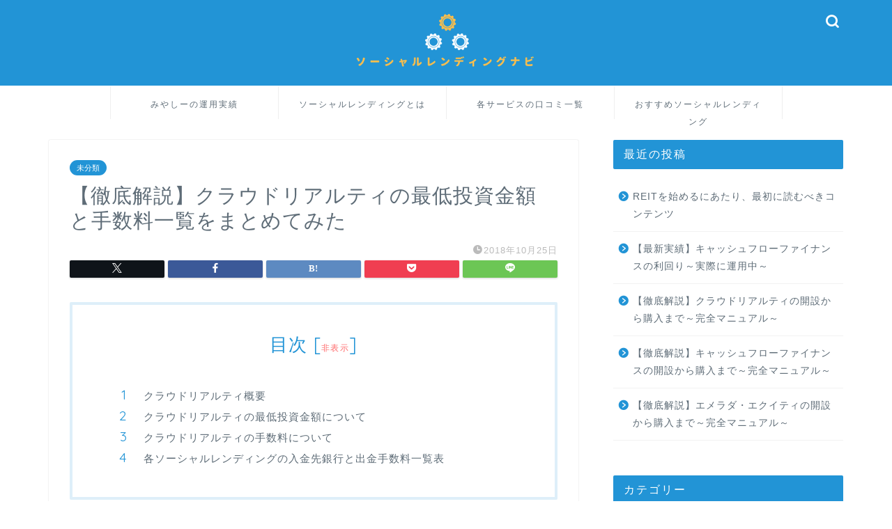

--- FILE ---
content_type: text/html; charset=UTF-8
request_url: https://social-lending-allnavi.com/no0017-5/
body_size: 20174
content:
<!DOCTYPE html>
<html lang="ja">
<head prefix="og: http://ogp.me/ns# fb: http://ogp.me/ns/fb# article: http://ogp.me/ns/article#">
<meta charset="utf-8">
<meta http-equiv="X-UA-Compatible" content="IE=edge">
<meta name="viewport" content="width=device-width, initial-scale=1">
<!-- ここからOGP -->
<meta property="og:type" content="blog">
<meta property="og:title" content="【徹底解説】クラウドリアルティの最低投資金額と手数料一覧をまとめてみた｜ソーシャルレンディングナビ"> 
<meta property="og:url" content="https://social-lending-allnavi.com/no0017-5/"> 
<meta property="og:description" content="クラウドリアルティ概要 社名 株式会社クラウドリアルティ Crowd Realty, Inc. 所在地 〒102-009"> 
<meta property="og:image" content="https://social-lending-allnavi.com/wp-content/uploads/2018/10/rc_crowd-realty-min.png">
<meta property="og:site_name" content="ソーシャルレンディングナビ">
<meta property="fb:admins" content="">
<meta name="twitter:card" content="summary_large_image">
<!-- ここまでOGP --> 

<meta name="description" itemprop="description" content="クラウドリアルティ概要 社名 株式会社クラウドリアルティ Crowd Realty, Inc. 所在地 〒102-009" >
<link rel="shortcut icon" href="https://social-lending-allnavi.com/wp-content/themes/jin/favicon.ico">
<link rel="canonical" href="https://social-lending-allnavi.com/no0017-5/">
<title>【徹底解説】クラウドリアルティの最低投資金額と手数料一覧をまとめてみた｜ソーシャルレンディングナビ</title>
<meta name='robots' content='max-image-preview:large' />
<link rel='dns-prefetch' href='//cdnjs.cloudflare.com' />
<link rel='dns-prefetch' href='//use.fontawesome.com' />
<link rel="alternate" type="application/rss+xml" title="ソーシャルレンディングナビ &raquo; フィード" href="https://social-lending-allnavi.com/feed/" />
<link rel="alternate" type="application/rss+xml" title="ソーシャルレンディングナビ &raquo; コメントフィード" href="https://social-lending-allnavi.com/comments/feed/" />
<link rel="alternate" type="application/rss+xml" title="ソーシャルレンディングナビ &raquo; 【徹底解説】クラウドリアルティの最低投資金額と手数料一覧をまとめてみた のコメントのフィード" href="https://social-lending-allnavi.com/no0017-5/feed/" />
<script type="text/javascript">
/* <![CDATA[ */
window._wpemojiSettings = {"baseUrl":"https:\/\/s.w.org\/images\/core\/emoji\/15.0.3\/72x72\/","ext":".png","svgUrl":"https:\/\/s.w.org\/images\/core\/emoji\/15.0.3\/svg\/","svgExt":".svg","source":{"concatemoji":"https:\/\/social-lending-allnavi.com\/wp-includes\/js\/wp-emoji-release.min.js?ver=6.6.4"}};
/*! This file is auto-generated */
!function(i,n){var o,s,e;function c(e){try{var t={supportTests:e,timestamp:(new Date).valueOf()};sessionStorage.setItem(o,JSON.stringify(t))}catch(e){}}function p(e,t,n){e.clearRect(0,0,e.canvas.width,e.canvas.height),e.fillText(t,0,0);var t=new Uint32Array(e.getImageData(0,0,e.canvas.width,e.canvas.height).data),r=(e.clearRect(0,0,e.canvas.width,e.canvas.height),e.fillText(n,0,0),new Uint32Array(e.getImageData(0,0,e.canvas.width,e.canvas.height).data));return t.every(function(e,t){return e===r[t]})}function u(e,t,n){switch(t){case"flag":return n(e,"\ud83c\udff3\ufe0f\u200d\u26a7\ufe0f","\ud83c\udff3\ufe0f\u200b\u26a7\ufe0f")?!1:!n(e,"\ud83c\uddfa\ud83c\uddf3","\ud83c\uddfa\u200b\ud83c\uddf3")&&!n(e,"\ud83c\udff4\udb40\udc67\udb40\udc62\udb40\udc65\udb40\udc6e\udb40\udc67\udb40\udc7f","\ud83c\udff4\u200b\udb40\udc67\u200b\udb40\udc62\u200b\udb40\udc65\u200b\udb40\udc6e\u200b\udb40\udc67\u200b\udb40\udc7f");case"emoji":return!n(e,"\ud83d\udc26\u200d\u2b1b","\ud83d\udc26\u200b\u2b1b")}return!1}function f(e,t,n){var r="undefined"!=typeof WorkerGlobalScope&&self instanceof WorkerGlobalScope?new OffscreenCanvas(300,150):i.createElement("canvas"),a=r.getContext("2d",{willReadFrequently:!0}),o=(a.textBaseline="top",a.font="600 32px Arial",{});return e.forEach(function(e){o[e]=t(a,e,n)}),o}function t(e){var t=i.createElement("script");t.src=e,t.defer=!0,i.head.appendChild(t)}"undefined"!=typeof Promise&&(o="wpEmojiSettingsSupports",s=["flag","emoji"],n.supports={everything:!0,everythingExceptFlag:!0},e=new Promise(function(e){i.addEventListener("DOMContentLoaded",e,{once:!0})}),new Promise(function(t){var n=function(){try{var e=JSON.parse(sessionStorage.getItem(o));if("object"==typeof e&&"number"==typeof e.timestamp&&(new Date).valueOf()<e.timestamp+604800&&"object"==typeof e.supportTests)return e.supportTests}catch(e){}return null}();if(!n){if("undefined"!=typeof Worker&&"undefined"!=typeof OffscreenCanvas&&"undefined"!=typeof URL&&URL.createObjectURL&&"undefined"!=typeof Blob)try{var e="postMessage("+f.toString()+"("+[JSON.stringify(s),u.toString(),p.toString()].join(",")+"));",r=new Blob([e],{type:"text/javascript"}),a=new Worker(URL.createObjectURL(r),{name:"wpTestEmojiSupports"});return void(a.onmessage=function(e){c(n=e.data),a.terminate(),t(n)})}catch(e){}c(n=f(s,u,p))}t(n)}).then(function(e){for(var t in e)n.supports[t]=e[t],n.supports.everything=n.supports.everything&&n.supports[t],"flag"!==t&&(n.supports.everythingExceptFlag=n.supports.everythingExceptFlag&&n.supports[t]);n.supports.everythingExceptFlag=n.supports.everythingExceptFlag&&!n.supports.flag,n.DOMReady=!1,n.readyCallback=function(){n.DOMReady=!0}}).then(function(){return e}).then(function(){var e;n.supports.everything||(n.readyCallback(),(e=n.source||{}).concatemoji?t(e.concatemoji):e.wpemoji&&e.twemoji&&(t(e.twemoji),t(e.wpemoji)))}))}((window,document),window._wpemojiSettings);
/* ]]> */
</script>
<style id='wp-emoji-styles-inline-css' type='text/css'>

	img.wp-smiley, img.emoji {
		display: inline !important;
		border: none !important;
		box-shadow: none !important;
		height: 1em !important;
		width: 1em !important;
		margin: 0 0.07em !important;
		vertical-align: -0.1em !important;
		background: none !important;
		padding: 0 !important;
	}
</style>
<link rel='stylesheet' id='wp-block-library-css' href='https://social-lending-allnavi.com/wp-includes/css/dist/block-library/style.min.css?ver=6.6.4' type='text/css' media='all' />
<style id='classic-theme-styles-inline-css' type='text/css'>
/*! This file is auto-generated */
.wp-block-button__link{color:#fff;background-color:#32373c;border-radius:9999px;box-shadow:none;text-decoration:none;padding:calc(.667em + 2px) calc(1.333em + 2px);font-size:1.125em}.wp-block-file__button{background:#32373c;color:#fff;text-decoration:none}
</style>
<style id='global-styles-inline-css' type='text/css'>
:root{--wp--preset--aspect-ratio--square: 1;--wp--preset--aspect-ratio--4-3: 4/3;--wp--preset--aspect-ratio--3-4: 3/4;--wp--preset--aspect-ratio--3-2: 3/2;--wp--preset--aspect-ratio--2-3: 2/3;--wp--preset--aspect-ratio--16-9: 16/9;--wp--preset--aspect-ratio--9-16: 9/16;--wp--preset--color--black: #000000;--wp--preset--color--cyan-bluish-gray: #abb8c3;--wp--preset--color--white: #ffffff;--wp--preset--color--pale-pink: #f78da7;--wp--preset--color--vivid-red: #cf2e2e;--wp--preset--color--luminous-vivid-orange: #ff6900;--wp--preset--color--luminous-vivid-amber: #fcb900;--wp--preset--color--light-green-cyan: #7bdcb5;--wp--preset--color--vivid-green-cyan: #00d084;--wp--preset--color--pale-cyan-blue: #8ed1fc;--wp--preset--color--vivid-cyan-blue: #0693e3;--wp--preset--color--vivid-purple: #9b51e0;--wp--preset--gradient--vivid-cyan-blue-to-vivid-purple: linear-gradient(135deg,rgba(6,147,227,1) 0%,rgb(155,81,224) 100%);--wp--preset--gradient--light-green-cyan-to-vivid-green-cyan: linear-gradient(135deg,rgb(122,220,180) 0%,rgb(0,208,130) 100%);--wp--preset--gradient--luminous-vivid-amber-to-luminous-vivid-orange: linear-gradient(135deg,rgba(252,185,0,1) 0%,rgba(255,105,0,1) 100%);--wp--preset--gradient--luminous-vivid-orange-to-vivid-red: linear-gradient(135deg,rgba(255,105,0,1) 0%,rgb(207,46,46) 100%);--wp--preset--gradient--very-light-gray-to-cyan-bluish-gray: linear-gradient(135deg,rgb(238,238,238) 0%,rgb(169,184,195) 100%);--wp--preset--gradient--cool-to-warm-spectrum: linear-gradient(135deg,rgb(74,234,220) 0%,rgb(151,120,209) 20%,rgb(207,42,186) 40%,rgb(238,44,130) 60%,rgb(251,105,98) 80%,rgb(254,248,76) 100%);--wp--preset--gradient--blush-light-purple: linear-gradient(135deg,rgb(255,206,236) 0%,rgb(152,150,240) 100%);--wp--preset--gradient--blush-bordeaux: linear-gradient(135deg,rgb(254,205,165) 0%,rgb(254,45,45) 50%,rgb(107,0,62) 100%);--wp--preset--gradient--luminous-dusk: linear-gradient(135deg,rgb(255,203,112) 0%,rgb(199,81,192) 50%,rgb(65,88,208) 100%);--wp--preset--gradient--pale-ocean: linear-gradient(135deg,rgb(255,245,203) 0%,rgb(182,227,212) 50%,rgb(51,167,181) 100%);--wp--preset--gradient--electric-grass: linear-gradient(135deg,rgb(202,248,128) 0%,rgb(113,206,126) 100%);--wp--preset--gradient--midnight: linear-gradient(135deg,rgb(2,3,129) 0%,rgb(40,116,252) 100%);--wp--preset--font-size--small: 13px;--wp--preset--font-size--medium: 20px;--wp--preset--font-size--large: 36px;--wp--preset--font-size--x-large: 42px;--wp--preset--spacing--20: 0.44rem;--wp--preset--spacing--30: 0.67rem;--wp--preset--spacing--40: 1rem;--wp--preset--spacing--50: 1.5rem;--wp--preset--spacing--60: 2.25rem;--wp--preset--spacing--70: 3.38rem;--wp--preset--spacing--80: 5.06rem;--wp--preset--shadow--natural: 6px 6px 9px rgba(0, 0, 0, 0.2);--wp--preset--shadow--deep: 12px 12px 50px rgba(0, 0, 0, 0.4);--wp--preset--shadow--sharp: 6px 6px 0px rgba(0, 0, 0, 0.2);--wp--preset--shadow--outlined: 6px 6px 0px -3px rgba(255, 255, 255, 1), 6px 6px rgba(0, 0, 0, 1);--wp--preset--shadow--crisp: 6px 6px 0px rgba(0, 0, 0, 1);}:where(.is-layout-flex){gap: 0.5em;}:where(.is-layout-grid){gap: 0.5em;}body .is-layout-flex{display: flex;}.is-layout-flex{flex-wrap: wrap;align-items: center;}.is-layout-flex > :is(*, div){margin: 0;}body .is-layout-grid{display: grid;}.is-layout-grid > :is(*, div){margin: 0;}:where(.wp-block-columns.is-layout-flex){gap: 2em;}:where(.wp-block-columns.is-layout-grid){gap: 2em;}:where(.wp-block-post-template.is-layout-flex){gap: 1.25em;}:where(.wp-block-post-template.is-layout-grid){gap: 1.25em;}.has-black-color{color: var(--wp--preset--color--black) !important;}.has-cyan-bluish-gray-color{color: var(--wp--preset--color--cyan-bluish-gray) !important;}.has-white-color{color: var(--wp--preset--color--white) !important;}.has-pale-pink-color{color: var(--wp--preset--color--pale-pink) !important;}.has-vivid-red-color{color: var(--wp--preset--color--vivid-red) !important;}.has-luminous-vivid-orange-color{color: var(--wp--preset--color--luminous-vivid-orange) !important;}.has-luminous-vivid-amber-color{color: var(--wp--preset--color--luminous-vivid-amber) !important;}.has-light-green-cyan-color{color: var(--wp--preset--color--light-green-cyan) !important;}.has-vivid-green-cyan-color{color: var(--wp--preset--color--vivid-green-cyan) !important;}.has-pale-cyan-blue-color{color: var(--wp--preset--color--pale-cyan-blue) !important;}.has-vivid-cyan-blue-color{color: var(--wp--preset--color--vivid-cyan-blue) !important;}.has-vivid-purple-color{color: var(--wp--preset--color--vivid-purple) !important;}.has-black-background-color{background-color: var(--wp--preset--color--black) !important;}.has-cyan-bluish-gray-background-color{background-color: var(--wp--preset--color--cyan-bluish-gray) !important;}.has-white-background-color{background-color: var(--wp--preset--color--white) !important;}.has-pale-pink-background-color{background-color: var(--wp--preset--color--pale-pink) !important;}.has-vivid-red-background-color{background-color: var(--wp--preset--color--vivid-red) !important;}.has-luminous-vivid-orange-background-color{background-color: var(--wp--preset--color--luminous-vivid-orange) !important;}.has-luminous-vivid-amber-background-color{background-color: var(--wp--preset--color--luminous-vivid-amber) !important;}.has-light-green-cyan-background-color{background-color: var(--wp--preset--color--light-green-cyan) !important;}.has-vivid-green-cyan-background-color{background-color: var(--wp--preset--color--vivid-green-cyan) !important;}.has-pale-cyan-blue-background-color{background-color: var(--wp--preset--color--pale-cyan-blue) !important;}.has-vivid-cyan-blue-background-color{background-color: var(--wp--preset--color--vivid-cyan-blue) !important;}.has-vivid-purple-background-color{background-color: var(--wp--preset--color--vivid-purple) !important;}.has-black-border-color{border-color: var(--wp--preset--color--black) !important;}.has-cyan-bluish-gray-border-color{border-color: var(--wp--preset--color--cyan-bluish-gray) !important;}.has-white-border-color{border-color: var(--wp--preset--color--white) !important;}.has-pale-pink-border-color{border-color: var(--wp--preset--color--pale-pink) !important;}.has-vivid-red-border-color{border-color: var(--wp--preset--color--vivid-red) !important;}.has-luminous-vivid-orange-border-color{border-color: var(--wp--preset--color--luminous-vivid-orange) !important;}.has-luminous-vivid-amber-border-color{border-color: var(--wp--preset--color--luminous-vivid-amber) !important;}.has-light-green-cyan-border-color{border-color: var(--wp--preset--color--light-green-cyan) !important;}.has-vivid-green-cyan-border-color{border-color: var(--wp--preset--color--vivid-green-cyan) !important;}.has-pale-cyan-blue-border-color{border-color: var(--wp--preset--color--pale-cyan-blue) !important;}.has-vivid-cyan-blue-border-color{border-color: var(--wp--preset--color--vivid-cyan-blue) !important;}.has-vivid-purple-border-color{border-color: var(--wp--preset--color--vivid-purple) !important;}.has-vivid-cyan-blue-to-vivid-purple-gradient-background{background: var(--wp--preset--gradient--vivid-cyan-blue-to-vivid-purple) !important;}.has-light-green-cyan-to-vivid-green-cyan-gradient-background{background: var(--wp--preset--gradient--light-green-cyan-to-vivid-green-cyan) !important;}.has-luminous-vivid-amber-to-luminous-vivid-orange-gradient-background{background: var(--wp--preset--gradient--luminous-vivid-amber-to-luminous-vivid-orange) !important;}.has-luminous-vivid-orange-to-vivid-red-gradient-background{background: var(--wp--preset--gradient--luminous-vivid-orange-to-vivid-red) !important;}.has-very-light-gray-to-cyan-bluish-gray-gradient-background{background: var(--wp--preset--gradient--very-light-gray-to-cyan-bluish-gray) !important;}.has-cool-to-warm-spectrum-gradient-background{background: var(--wp--preset--gradient--cool-to-warm-spectrum) !important;}.has-blush-light-purple-gradient-background{background: var(--wp--preset--gradient--blush-light-purple) !important;}.has-blush-bordeaux-gradient-background{background: var(--wp--preset--gradient--blush-bordeaux) !important;}.has-luminous-dusk-gradient-background{background: var(--wp--preset--gradient--luminous-dusk) !important;}.has-pale-ocean-gradient-background{background: var(--wp--preset--gradient--pale-ocean) !important;}.has-electric-grass-gradient-background{background: var(--wp--preset--gradient--electric-grass) !important;}.has-midnight-gradient-background{background: var(--wp--preset--gradient--midnight) !important;}.has-small-font-size{font-size: var(--wp--preset--font-size--small) !important;}.has-medium-font-size{font-size: var(--wp--preset--font-size--medium) !important;}.has-large-font-size{font-size: var(--wp--preset--font-size--large) !important;}.has-x-large-font-size{font-size: var(--wp--preset--font-size--x-large) !important;}
:where(.wp-block-post-template.is-layout-flex){gap: 1.25em;}:where(.wp-block-post-template.is-layout-grid){gap: 1.25em;}
:where(.wp-block-columns.is-layout-flex){gap: 2em;}:where(.wp-block-columns.is-layout-grid){gap: 2em;}
:root :where(.wp-block-pullquote){font-size: 1.5em;line-height: 1.6;}
</style>
<link rel='stylesheet' id='theme-style-css' href='https://social-lending-allnavi.com/wp-content/themes/jin/style.css?ver=6.6.4' type='text/css' media='all' />
<link rel='stylesheet' id='fontawesome-style-css' href='https://use.fontawesome.com/releases/v5.6.3/css/all.css?ver=6.6.4' type='text/css' media='all' />
<link rel='stylesheet' id='swiper-style-css' href='https://cdnjs.cloudflare.com/ajax/libs/Swiper/4.0.7/css/swiper.min.css?ver=6.6.4' type='text/css' media='all' />
<script type="text/javascript" src="https://social-lending-allnavi.com/wp-includes/js/jquery/jquery.min.js?ver=3.7.1" id="jquery-core-js"></script>
<script type="text/javascript" src="https://social-lending-allnavi.com/wp-includes/js/jquery/jquery-migrate.min.js?ver=3.4.1" id="jquery-migrate-js"></script>
<link rel="https://api.w.org/" href="https://social-lending-allnavi.com/wp-json/" /><link rel="alternate" title="JSON" type="application/json" href="https://social-lending-allnavi.com/wp-json/wp/v2/posts/1623" /><link rel='shortlink' href='https://social-lending-allnavi.com/?p=1623' />
<link rel="alternate" title="oEmbed (JSON)" type="application/json+oembed" href="https://social-lending-allnavi.com/wp-json/oembed/1.0/embed?url=https%3A%2F%2Fsocial-lending-allnavi.com%2Fno0017-5%2F" />
<link rel="alternate" title="oEmbed (XML)" type="text/xml+oembed" href="https://social-lending-allnavi.com/wp-json/oembed/1.0/embed?url=https%3A%2F%2Fsocial-lending-allnavi.com%2Fno0017-5%2F&#038;format=xml" />
	<style type="text/css">
		#wrapper {
			background-color: #ffffff;
			background-image: url();
					}

		.related-entry-headline-text span:before,
		#comment-title span:before,
		#reply-title span:before {
			background-color: #2294d6;
			border-color: #2294d6 !important;
		}

		#breadcrumb:after,
		#page-top a {
			background-color: #5e6c77;
		}

		footer {
			background-color: #5e6c77;
		}

		.footer-inner a,
		#copyright,
		#copyright-center {
			border-color: #fff !important;
			color: #fff !important;
		}

		#footer-widget-area {
			border-color: #fff !important;
		}

		.page-top-footer a {
			color: #5e6c77 !important;
		}

		#breadcrumb ul li,
		#breadcrumb ul li a {
			color: #5e6c77 !important;
		}

		body,
		a,
		a:link,
		a:visited,
		.my-profile,
		.widgettitle,
		.tabBtn-mag label {
			color: #5e6c77;
		}

		a:hover {
			color: #ff6768;
		}

		.widget_nav_menu ul>li>a:before,
		.widget_categories ul>li>a:before,
		.widget_pages ul>li>a:before,
		.widget_recent_entries ul>li>a:before,
		.widget_archive ul>li>a:before,
		.widget_archive form:after,
		.widget_categories form:after,
		.widget_nav_menu ul>li>ul.sub-menu>li>a:before,
		.widget_categories ul>li>.children>li>a:before,
		.widget_pages ul>li>.children>li>a:before,
		.widget_nav_menu ul>li>ul.sub-menu>li>ul.sub-menu li>a:before,
		.widget_categories ul>li>.children>li>.children li>a:before,
		.widget_pages ul>li>.children>li>.children li>a:before {
			color: #2294d6;
		}

		.widget_nav_menu ul .sub-menu .sub-menu li a:before {
			background-color: #5e6c77 !important;
		}
		.d--labeling-act-border{
			border-color: rgba(94,108,119,0.18);
		}
		.c--labeling-act.d--labeling-act-solid{
			background-color: rgba(94,108,119,0.06);
		}
		.a--labeling-act{
			color: rgba(94,108,119,0.6);
		}
		.a--labeling-small-act span{
			background-color: rgba(94,108,119,0.21);
		}
		.c--labeling-act.d--labeling-act-strong{
			background-color: rgba(94,108,119,0.045);
		}
		.d--labeling-act-strong .a--labeling-act{
			color: rgba(94,108,119,0.75);
		}


		footer .footer-widget,
		footer .footer-widget a,
		footer .footer-widget ul li,
		.footer-widget.widget_nav_menu ul>li>a:before,
		.footer-widget.widget_categories ul>li>a:before,
		.footer-widget.widget_recent_entries ul>li>a:before,
		.footer-widget.widget_pages ul>li>a:before,
		.footer-widget.widget_archive ul>li>a:before,
		footer .widget_tag_cloud .tagcloud a:before {
			color: #fff !important;
			border-color: #fff !important;
		}

		footer .footer-widget .widgettitle {
			color: #fff !important;
			border-color: #2294d6 !important;
		}

		footer .widget_nav_menu ul .children .children li a:before,
		footer .widget_categories ul .children .children li a:before,
		footer .widget_nav_menu ul .sub-menu .sub-menu li a:before {
			background-color: #fff !important;
		}

		#drawernav a:hover,
		.post-list-title,
		#prev-next p,
		#toc_container .toc_list li a {
			color: #5e6c77 !important;
		}

		#header-box {
			background-color: #2294d6;
		}

		@media (min-width: 768px) {

			#header-box .header-box10-bg:before,
			#header-box .header-box11-bg:before {
				border-radius: 2px;
			}
		}

		@media (min-width: 768px) {
			.top-image-meta {
				margin-top: calc(0px - 30px);
			}
		}

		@media (min-width: 1200px) {
			.top-image-meta {
				margin-top: calc(0px);
			}
		}

		.pickup-contents:before {
			background-color: #2294d6 !important;
		}

		.main-image-text {
			color: #5e6c77;
		}

		.main-image-text-sub {
			color: #5e6c77;
		}

		@media (min-width: 481px) {
			#site-info {
				padding-top: 10px !important;
				padding-bottom: 10px !important;
			}
		}

		#site-info span a {
			color: #ffffff !important;
		}

		#headmenu .headsns .line a svg {
			fill: #ffffff !important;
		}

		#headmenu .headsns a,
		#headmenu {
			color: #ffffff !important;
			border-color: #ffffff !important;
		}

		.profile-follow .line-sns a svg {
			fill: #2294d6 !important;
		}

		.profile-follow .line-sns a:hover svg {
			fill: #2294d6 !important;
		}

		.profile-follow a {
			color: #2294d6 !important;
			border-color: #2294d6 !important;
		}

		.profile-follow a:hover,
		#headmenu .headsns a:hover {
			color: #2294d6 !important;
			border-color: #2294d6 !important;
		}

		.search-box:hover {
			color: #2294d6 !important;
			border-color: #2294d6 !important;
		}

		#header #headmenu .headsns .line a:hover svg {
			fill: #2294d6 !important;
		}

		.cps-icon-bar,
		#navtoggle:checked+.sp-menu-open .cps-icon-bar {
			background-color: #ffffff;
		}

		#nav-container {
			background-color: #ffffff;
		}

		.menu-box .menu-item svg {
			fill: #5e6c77;
		}

		#drawernav ul.menu-box>li>a,
		#drawernav2 ul.menu-box>li>a,
		#drawernav3 ul.menu-box>li>a,
		#drawernav4 ul.menu-box>li>a,
		#drawernav5 ul.menu-box>li>a,
		#drawernav ul.menu-box>li.menu-item-has-children:after,
		#drawernav2 ul.menu-box>li.menu-item-has-children:after,
		#drawernav3 ul.menu-box>li.menu-item-has-children:after,
		#drawernav4 ul.menu-box>li.menu-item-has-children:after,
		#drawernav5 ul.menu-box>li.menu-item-has-children:after {
			color: #5e6c77 !important;
		}

		#drawernav ul.menu-box li a,
		#drawernav2 ul.menu-box li a,
		#drawernav3 ul.menu-box li a,
		#drawernav4 ul.menu-box li a,
		#drawernav5 ul.menu-box li a {
			font-size: 12px !important;
		}

		#drawernav3 ul.menu-box>li {
			color: #5e6c77 !important;
		}

		#drawernav4 .menu-box>.menu-item>a:after,
		#drawernav3 .menu-box>.menu-item>a:after,
		#drawernav .menu-box>.menu-item>a:after {
			background-color: #5e6c77 !important;
		}

		#drawernav2 .menu-box>.menu-item:hover,
		#drawernav5 .menu-box>.menu-item:hover {
			border-top-color: #2294d6 !important;
		}

		.cps-info-bar a {
			background-color: #ffcd44 !important;
		}

		@media (min-width: 768px) {
			.post-list-mag .post-list-item:not(:nth-child(2n)) {
				margin-right: 2.6%;
			}
		}

		@media (min-width: 768px) {

			#tab-1:checked~.tabBtn-mag li [for="tab-1"]:after,
			#tab-2:checked~.tabBtn-mag li [for="tab-2"]:after,
			#tab-3:checked~.tabBtn-mag li [for="tab-3"]:after,
			#tab-4:checked~.tabBtn-mag li [for="tab-4"]:after {
				border-top-color: #2294d6 !important;
			}

			.tabBtn-mag label {
				border-bottom-color: #2294d6 !important;
			}
		}

		#tab-1:checked~.tabBtn-mag li [for="tab-1"],
		#tab-2:checked~.tabBtn-mag li [for="tab-2"],
		#tab-3:checked~.tabBtn-mag li [for="tab-3"],
		#tab-4:checked~.tabBtn-mag li [for="tab-4"],
		#prev-next a.next:after,
		#prev-next a.prev:after,
		.more-cat-button a:hover span:before {
			background-color: #2294d6 !important;
		}


		.swiper-slide .post-list-cat,
		.post-list-mag .post-list-cat,
		.post-list-mag3col .post-list-cat,
		.post-list-mag-sp1col .post-list-cat,
		.swiper-pagination-bullet-active,
		.pickup-cat,
		.post-list .post-list-cat,
		#breadcrumb .bcHome a:hover span:before,
		.popular-item:nth-child(1) .pop-num,
		.popular-item:nth-child(2) .pop-num,
		.popular-item:nth-child(3) .pop-num {
			background-color: #2294d6 !important;
		}

		.sidebar-btn a,
		.profile-sns-menu {
			background-color: #2294d6 !important;
		}

		.sp-sns-menu a,
		.pickup-contents-box a:hover .pickup-title {
			border-color: #2294d6 !important;
			color: #2294d6 !important;
		}

		.pro-line svg {
			fill: #2294d6 !important;
		}

		.cps-post-cat a,
		.meta-cat,
		.popular-cat {
			background-color: #2294d6 !important;
			border-color: #2294d6 !important;
		}

		.tagicon,
		.tag-box a,
		#toc_container .toc_list>li,
		#toc_container .toc_title {
			color: #2294d6 !important;
		}

		.widget_tag_cloud a::before {
			color: #5e6c77 !important;
		}

		.tag-box a,
		#toc_container:before {
			border-color: #2294d6 !important;
		}

		.cps-post-cat a:hover {
			color: #ff6768 !important;
		}

		.pagination li:not([class*="current"]) a:hover,
		.widget_tag_cloud a:hover {
			background-color: #2294d6 !important;
		}

		.pagination li:not([class*="current"]) a:hover {
			opacity: 0.5 !important;
		}

		.pagination li.current a {
			background-color: #2294d6 !important;
			border-color: #2294d6 !important;
		}

		.nextpage a:hover span {
			color: #2294d6 !important;
			border-color: #2294d6 !important;
		}

		.cta-content:before {
			background-color: #2294d6 !important;
		}

		.cta-text,
		.info-title {
			color: #fff !important;
		}

		#footer-widget-area.footer_style1 .widgettitle {
			border-color: #2294d6 !important;
		}

		.sidebar_style1 .widgettitle,
		.sidebar_style5 .widgettitle {
			border-color: #2294d6 !important;
		}

		.sidebar_style2 .widgettitle,
		.sidebar_style4 .widgettitle,
		.sidebar_style6 .widgettitle,
		#home-bottom-widget .widgettitle,
		#home-top-widget .widgettitle,
		#post-bottom-widget .widgettitle,
		#post-top-widget .widgettitle {
			background-color: #2294d6 !important;
		}

		#home-bottom-widget .widget_search .search-box input[type="submit"],
		#home-top-widget .widget_search .search-box input[type="submit"],
		#post-bottom-widget .widget_search .search-box input[type="submit"],
		#post-top-widget .widget_search .search-box input[type="submit"] {
			background-color: #2294d6 !important;
		}

		.tn-logo-size {
			font-size: 25% !important;
		}

		@media (min-width: 481px) {
			.tn-logo-size img {
				width: calc(25%*0.5) !important;
			}
		}

		@media (min-width: 768px) {
			.tn-logo-size img {
				width: calc(25%*2.2) !important;
			}
		}

		@media (min-width: 1200px) {
			.tn-logo-size img {
				width: 25% !important;
			}
		}

		.sp-logo-size {
			font-size: 120% !important;
		}

		.sp-logo-size img {
			width: 120% !important;
		}

		.cps-post-main ul>li:before,
		.cps-post-main ol>li:before {
			background-color: #2294d6 !important;
		}

		.profile-card .profile-title {
			background-color: #2294d6 !important;
		}

		.profile-card {
			border-color: #2294d6 !important;
		}

		.cps-post-main a {
			color: #ff6768;
		}

		.cps-post-main .marker {
			background: -webkit-linear-gradient(transparent 60%, #ffe2e2 0%);
			background: linear-gradient(transparent 60%, #ffe2e2 0%);
		}

		.cps-post-main .marker2 {
			background: -webkit-linear-gradient(transparent 60%, #a9eaf2 0%);
			background: linear-gradient(transparent 60%, #a9eaf2 0%);
		}

		.cps-post-main .jic-sc {
			color: #e9546b;
		}


		.simple-box1 {
			border-color: #51a5d6 !important;
		}

		.simple-box2 {
			border-color: #f2bf7d !important;
		}

		.simple-box3 {
			border-color: #2294d6 !important;
		}

		.simple-box4 {
			border-color: #7badd8 !important;
		}

		.simple-box4:before {
			background-color: #7badd8;
		}

		.simple-box5 {
			border-color: #e896c7 !important;
		}

		.simple-box5:before {
			background-color: #e896c7;
		}

		.simple-box6 {
			background-color: #fffdef !important;
		}

		.simple-box7 {
			border-color: #def1f9 !important;
		}

		.simple-box7:before {
			background-color: #def1f9 !important;
		}

		.simple-box8 {
			border-color: #96ddc1 !important;
		}

		.simple-box8:before {
			background-color: #96ddc1 !important;
		}

		.simple-box9:before {
			background-color: #e1c0e8 !important;
		}

		.simple-box9:after {
			border-color: #e1c0e8 #e1c0e8 #fff #fff !important;
		}

		.kaisetsu-box1:before,
		.kaisetsu-box1-title {
			background-color: #ffb49e !important;
		}

		.kaisetsu-box2 {
			border-color: #89c2f4 !important;
		}

		.kaisetsu-box2-title {
			background-color: #89c2f4 !important;
		}

		.kaisetsu-box4 {
			border-color: #ea91a9 !important;
		}

		.kaisetsu-box4-title {
			background-color: #ea91a9 !important;
		}

		.kaisetsu-box5:before {
			background-color: #57b3ba !important;
		}

		.kaisetsu-box5-title {
			background-color: #57b3ba !important;
		}

		.concept-box1 {
			border-color: #85db8f !important;
		}

		.concept-box1:after {
			background-color: #85db8f !important;
		}

		.concept-box1:before {
			content: "ポイント" !important;
			color: #85db8f !important;
		}

		.concept-box2 {
			border-color: #f7cf6a !important;
		}

		.concept-box2:after {
			background-color: #f7cf6a !important;
		}

		.concept-box2:before {
			content: "注意点" !important;
			color: #f7cf6a !important;
		}

		.concept-box3 {
			border-color: #86cee8 !important;
		}

		.concept-box3:after {
			background-color: #86cee8 !important;
		}

		.concept-box3:before {
			content: "良い例" !important;
			color: #86cee8 !important;
		}

		.concept-box4 {
			border-color: #ed8989 !important;
		}

		.concept-box4:after {
			background-color: #ed8989 !important;
		}

		.concept-box4:before {
			content: "悪い例" !important;
			color: #ed8989 !important;
		}

		.concept-box5 {
			border-color: #9e9e9e !important;
		}

		.concept-box5:after {
			background-color: #9e9e9e !important;
		}

		.concept-box5:before {
			content: "参考" !important;
			color: #9e9e9e !important;
		}

		.concept-box6 {
			border-color: #8eaced !important;
		}

		.concept-box6:after {
			background-color: #8eaced !important;
		}

		.concept-box6:before {
			content: "メモ" !important;
			color: #8eaced !important;
		}

		.innerlink-box1,
		.blog-card {
			border-color: #ff6868 !important;
		}

		.innerlink-box1-title {
			background-color: #ff6868 !important;
			border-color: #ff6868 !important;
		}

		.innerlink-box1:before,
		.blog-card-hl-box {
			background-color: #ff6868 !important;
		}

		.jin-ac-box01-title::after {
			color: #2294d6;
		}

		.color-button01 a,
		.color-button01 a:hover,
		.color-button01:before {
			background-color: #2294d6 !important;
		}

		.top-image-btn-color a,
		.top-image-btn-color a:hover,
		.top-image-btn-color:before {
			background-color: #ffcd44 !important;
		}

		.color-button02 a,
		.color-button02 a:hover,
		.color-button02:before {
			background-color: #ff6868 !important;
		}

		.color-button01-big a,
		.color-button01-big a:hover,
		.color-button01-big:before {
			background-color: #ff6768 !important;
		}

		.color-button01-big a,
		.color-button01-big:before {
			border-radius: 5px !important;
		}

		.color-button01-big a {
			padding-top: 20px !important;
			padding-bottom: 20px !important;
		}

		.color-button02-big a,
		.color-button02-big a:hover,
		.color-button02-big:before {
			background-color: #3b9dd6 !important;
		}

		.color-button02-big a,
		.color-button02-big:before {
			border-radius: 40px !important;
		}

		.color-button02-big a {
			padding-top: 20px !important;
			padding-bottom: 20px !important;
		}

		.color-button01-big {
			width: 75% !important;
		}

		.color-button02-big {
			width: 75% !important;
		}

		.top-image-btn-color a:hover,
		.color-button01 a:hover,
		.color-button02 a:hover,
		.color-button01-big a:hover,
		.color-button02-big a:hover {
			opacity: 1;
		}

		.h2-style01 h2,
		.h2-style02 h2:before,
		.h2-style03 h2,
		.h2-style04 h2:before,
		.h2-style05 h2,
		.h2-style07 h2:before,
		.h2-style07 h2:after,
		.h3-style03 h3:before,
		.h3-style02 h3:before,
		.h3-style05 h3:before,
		.h3-style07 h3:before,
		.h2-style08 h2:after,
		.h2-style10 h2:before,
		.h2-style10 h2:after,
		.h3-style02 h3:after,
		.h4-style02 h4:before {
			background-color: #2294d6 !important;
		}

		.h3-style01 h3,
		.h3-style04 h3,
		.h3-style05 h3,
		.h3-style06 h3,
		.h4-style01 h4,
		.h2-style02 h2,
		.h2-style08 h2,
		.h2-style08 h2:before,
		.h2-style09 h2,
		.h4-style03 h4 {
			border-color: #2294d6 !important;
		}

		.h2-style05 h2:before {
			border-top-color: #2294d6 !important;
		}

		.h2-style06 h2:before,
		.sidebar_style3 .widgettitle:after {
			background-image: linear-gradient(-45deg,
					transparent 25%,
					#2294d6 25%,
					#2294d6 50%,
					transparent 50%,
					transparent 75%,
					#2294d6 75%,
					#2294d6);
		}

		.jin-h2-icons.h2-style02 h2 .jic:before,
		.jin-h2-icons.h2-style04 h2 .jic:before,
		.jin-h2-icons.h2-style06 h2 .jic:before,
		.jin-h2-icons.h2-style07 h2 .jic:before,
		.jin-h2-icons.h2-style08 h2 .jic:before,
		.jin-h2-icons.h2-style09 h2 .jic:before,
		.jin-h2-icons.h2-style10 h2 .jic:before,
		.jin-h3-icons.h3-style01 h3 .jic:before,
		.jin-h3-icons.h3-style02 h3 .jic:before,
		.jin-h3-icons.h3-style03 h3 .jic:before,
		.jin-h3-icons.h3-style04 h3 .jic:before,
		.jin-h3-icons.h3-style05 h3 .jic:before,
		.jin-h3-icons.h3-style06 h3 .jic:before,
		.jin-h3-icons.h3-style07 h3 .jic:before,
		.jin-h4-icons.h4-style01 h4 .jic:before,
		.jin-h4-icons.h4-style02 h4 .jic:before,
		.jin-h4-icons.h4-style03 h4 .jic:before,
		.jin-h4-icons.h4-style04 h4 .jic:before {
			color: #2294d6;
		}

		@media all and (-ms-high-contrast:none) {

			*::-ms-backdrop,
			.color-button01:before,
			.color-button02:before,
			.color-button01-big:before,
			.color-button02-big:before {
				background-color: #595857 !important;
			}
		}

		.jin-lp-h2 h2,
		.jin-lp-h2 h2 {
			background-color: transparent !important;
			border-color: transparent !important;
			color: #5e6c77 !important;
		}

		.jincolumn-h3style2 {
			border-color: #2294d6 !important;
		}

		.jinlph2-style1 h2:first-letter {
			color: #2294d6 !important;
		}

		.jinlph2-style2 h2,
		.jinlph2-style3 h2 {
			border-color: #2294d6 !important;
		}

		.jin-photo-title .jin-fusen1-down,
		.jin-photo-title .jin-fusen1-even,
		.jin-photo-title .jin-fusen1-up {
			border-left-color: #2294d6;
		}

		.jin-photo-title .jin-fusen2,
		.jin-photo-title .jin-fusen3 {
			background-color: #2294d6;
		}

		.jin-photo-title .jin-fusen2:before,
		.jin-photo-title .jin-fusen3:before {
			border-top-color: #2294d6;
		}

		.has-huge-font-size {
			font-size: 42px !important;
		}

		.has-large-font-size {
			font-size: 36px !important;
		}

		.has-medium-font-size {
			font-size: 20px !important;
		}

		.has-normal-font-size {
			font-size: 16px !important;
		}

		.has-small-font-size {
			font-size: 13px !important;
		}
	</style>
		<style type="text/css" id="wp-custom-css">
			.proflink a{
	display:block;
	text-align:center;
	padding:7px 10px;
	background:#aaa;/*カラーは変更*/
	width:50%;
	margin:0 auto;
	margin-top:20px;
	border-radius:20px;
	border:3px double #fff;
	font-size:0.65rem;
	color:#fff;
}
.proflink a:hover{
		opacity:0.75;
}
		</style>
			
<!--カエレバCSS-->
<!--アプリーチCSS-->

<!-- Google Tag Manager -->
<script>(function(w,d,s,l,i){w[l]=w[l]||[];w[l].push({'gtm.start':
new Date().getTime(),event:'gtm.js'});var f=d.getElementsByTagName(s)[0],
j=d.createElement(s),dl=l!='dataLayer'?'&l='+l:'';j.async=true;j.src=
'https://www.googletagmanager.com/gtm.js?id='+i+dl;f.parentNode.insertBefore(j,f);
})(window,document,'script','dataLayer','GTM-M8VDZ6C');</script>
<!-- End Google Tag Manager -->

<meta name="google-site-verification" content="ugzms8atTBJQBKml51I-yqZ-0dtXEqU9kA3gFf2GVJM" />
</head>
<body class="post-template-default single single-post postid-1623 single-format-standard" id="nofont-style">
<div id="wrapper">

		
	<div id="scroll-content" class="animate">
	
		<!--ヘッダー-->

								
<div id="header-box" class="tn_on header-box animate">
	<div id="header" class="header-type2 header animate">
		
		<div id="site-info" class="ef">
							<span class="tn-logo-size"><a href='https://social-lending-allnavi.com/' title='ソーシャルレンディングナビ' rel='home'><img src='https://social-lending-allnavi.com/wp-content/uploads/2018/07/IMG_4210-e1531992823700.png' alt='ソーシャルレンディングナビ'></a></span>
					</div>

	
				<div id="headmenu">
			<span class="headsns tn_sns_on">
																	
									

			</span>
			<span class="headsearch tn_search_on">
				<form class="search-box" role="search" method="get" id="searchform" action="https://social-lending-allnavi.com/">
	<input type="search" placeholder="" class="text search-text" value="" name="s" id="s">
	<input type="submit" id="searchsubmit" value="&#xe931;">
</form>
			</span>
		</div>
		
	</div>
	
		
</div>

		
	<!--グローバルナビゲーション layout1-->
				<div id="nav-container" class="header-style3-animate animate">
			<div id="drawernav2" class="ef">
				<nav class="fixed-content"><ul class="menu-box"><li class="menu-item menu-item-type-post_type menu-item-object-post menu-item-761"><a href="https://social-lending-allnavi.com/no0000/">みやしーの運用実績</a></li>
<li class="menu-item menu-item-type-post_type menu-item-object-post menu-item-766"><a href="https://social-lending-allnavi.com/no0027/">ソーシャルレンディングとは</a></li>
<li class="menu-item menu-item-type-custom menu-item-object-custom menu-item-has-children menu-item-2007"><a href="#">各サービスの口コミ一覧</a>
<ul class="sub-menu">
	<li class="menu-item menu-item-type-custom menu-item-object-custom menu-item-2020"><a href="https://social-lending-allnavi.com/no0001/">オーナーズブック</a></li>
	<li class="menu-item menu-item-type-custom menu-item-object-custom menu-item-2017"><a href="https://social-lending-allnavi.com/no0002/">maneo(マネオ)</a></li>
	<li class="menu-item menu-item-type-custom menu-item-object-custom menu-item-2018"><a href="https://social-lending-allnavi.com/no0003/">SBIソーシャルレンディング</a></li>
	<li class="menu-item menu-item-type-custom menu-item-object-custom menu-item-2019"><a href="https://social-lending-allnavi.com/no0004/">クラウドバンク</a></li>
	<li class="menu-item menu-item-type-custom menu-item-object-custom menu-item-2016"><a href="https://social-lending-allnavi.com/no0014/">TATERU FUNDING(タテルファンディング)</a></li>
	<li class="menu-item menu-item-type-custom menu-item-object-custom menu-item-2008"><a href="https://social-lending-allnavi.com/no0017/">クラウドリアルティ</a></li>
	<li class="menu-item menu-item-type-custom menu-item-object-custom menu-item-2012"><a href="https://social-lending-allnavi.com/no0019/">キャッシュフローファイナンス</a></li>
	<li class="menu-item menu-item-type-custom menu-item-object-custom menu-item-2011"><a href="https://social-lending-allnavi.com/no0029-1/">エメラダ・エクイティ</a></li>
	<li class="menu-item menu-item-type-custom menu-item-object-custom menu-item-2015"><a href="https://social-lending-allnavi.com/no0031/">ファンディーノ</a></li>
	<li class="menu-item menu-item-type-custom menu-item-object-custom menu-item-2010"><a href="https://social-lending-allnavi.com/no0032/">GoAngel</a></li>
	<li class="menu-item menu-item-type-custom menu-item-object-custom menu-item-2013"><a href="https://social-lending-allnavi.com/no0033/">ネクストシフトファンド</a></li>
	<li class="menu-item menu-item-type-custom menu-item-object-custom menu-item-2009"><a href="https://social-lending-allnavi.com/no0034/">ソライチファンド</a></li>
	<li class="menu-item menu-item-type-custom menu-item-object-custom menu-item-2014"><a href="https://social-lending-allnavi.com/no0035/">エコスタイル</a></li>
</ul>
</li>
<li class="menu-item menu-item-type-custom menu-item-object-custom menu-item-2021"><a href="#">おすすめソーシャルレンディング</a></li>
</ul></nav>			</div>
		</div>
				<!--グローバルナビゲーション layout1-->
		
		<!--ヘッダー-->

		<div class="clearfix"></div>

			
														
		
	<div id="contents">

		<!--メインコンテンツ-->
			<main id="main-contents" class="main-contents article_style1 animate" itemprop="mainContentOfPage">
				
								
				<section class="cps-post-box hentry">
																	<article class="cps-post">
							<header class="cps-post-header">
																<span class="cps-post-cat category-%e6%9c%aa%e5%88%86%e9%a1%9e" itemprop="keywords"><a href="https://social-lending-allnavi.com/category/%e6%9c%aa%e5%88%86%e9%a1%9e/" style="background-color:!important;">未分類</a></span>
																								<h1 class="cps-post-title entry-title" itemprop="headline">【徹底解説】クラウドリアルティの最低投資金額と手数料一覧をまとめてみた</h1>
								<div class="cps-post-meta vcard">
									<span class="writer fn" itemprop="author" itemscope itemtype="https://schema.org/Person"><span itemprop="name">social-lending-allnavi</span></span>
									<span class="cps-post-date-box">
												<span class="cps-post-date"><i class="jic jin-ifont-watch" aria-hidden="true"></i>&nbsp;<time class="entry-date date published updated" datetime="2018-10-25T15:23:27+09:00">2018年10月25日</time></span>
										</span>
								</div>
								
							</header>
																																													<div class="cps-post-thumb jin-thumb-original" itemscope itemtype="https://schema.org/ImageObject">
																							</div>
																																																										<div class="share-top sns-design-type01">
	<div class="sns-top">
		<ol>
			<!--ツイートボタン-->
							<li class="twitter"><a href="https://twitter.com/share?url=https%3A%2F%2Fsocial-lending-allnavi.com%2Fno0017-5%2F&text=%E3%80%90%E5%BE%B9%E5%BA%95%E8%A7%A3%E8%AA%AC%E3%80%91%E3%82%AF%E3%83%A9%E3%82%A6%E3%83%89%E3%83%AA%E3%82%A2%E3%83%AB%E3%83%86%E3%82%A3%E3%81%AE%E6%9C%80%E4%BD%8E%E6%8A%95%E8%B3%87%E9%87%91%E9%A1%8D%E3%81%A8%E6%89%8B%E6%95%B0%E6%96%99%E4%B8%80%E8%A6%A7%E3%82%92%E3%81%BE%E3%81%A8%E3%82%81%E3%81%A6%E3%81%BF%E3%81%9F - ソーシャルレンディングナビ"><i class="jic jin-ifont-twitter"></i></a>
				</li>
						<!--Facebookボタン-->
							<li class="facebook">
				<a href="https://www.facebook.com/sharer.php?src=bm&u=https%3A%2F%2Fsocial-lending-allnavi.com%2Fno0017-5%2F&t=%E3%80%90%E5%BE%B9%E5%BA%95%E8%A7%A3%E8%AA%AC%E3%80%91%E3%82%AF%E3%83%A9%E3%82%A6%E3%83%89%E3%83%AA%E3%82%A2%E3%83%AB%E3%83%86%E3%82%A3%E3%81%AE%E6%9C%80%E4%BD%8E%E6%8A%95%E8%B3%87%E9%87%91%E9%A1%8D%E3%81%A8%E6%89%8B%E6%95%B0%E6%96%99%E4%B8%80%E8%A6%A7%E3%82%92%E3%81%BE%E3%81%A8%E3%82%81%E3%81%A6%E3%81%BF%E3%81%9F - ソーシャルレンディングナビ" onclick="javascript:window.open(this.href, '', 'menubar=no,toolbar=no,resizable=yes,scrollbars=yes,height=300,width=600');return false;"><i class="jic jin-ifont-facebook-t" aria-hidden="true"></i></a>
				</li>
						<!--はてブボタン-->
							<li class="hatebu">
				<a href="https://b.hatena.ne.jp/add?mode=confirm&url=https%3A%2F%2Fsocial-lending-allnavi.com%2Fno0017-5%2F" onclick="javascript:window.open(this.href, '', 'menubar=no,toolbar=no,resizable=yes,scrollbars=yes,height=400,width=510');return false;" ><i class="font-hatena"></i></a>
				</li>
						<!--Poketボタン-->
							<li class="pocket">
				<a href="https://getpocket.com/edit?url=https%3A%2F%2Fsocial-lending-allnavi.com%2Fno0017-5%2F&title=%E3%80%90%E5%BE%B9%E5%BA%95%E8%A7%A3%E8%AA%AC%E3%80%91%E3%82%AF%E3%83%A9%E3%82%A6%E3%83%89%E3%83%AA%E3%82%A2%E3%83%AB%E3%83%86%E3%82%A3%E3%81%AE%E6%9C%80%E4%BD%8E%E6%8A%95%E8%B3%87%E9%87%91%E9%A1%8D%E3%81%A8%E6%89%8B%E6%95%B0%E6%96%99%E4%B8%80%E8%A6%A7%E3%82%92%E3%81%BE%E3%81%A8%E3%82%81%E3%81%A6%E3%81%BF%E3%81%9F - ソーシャルレンディングナビ"><i class="jic jin-ifont-pocket" aria-hidden="true"></i></a>
				</li>
							<li class="line">
				<a href="https://line.me/R/msg/text/?https%3A%2F%2Fsocial-lending-allnavi.com%2Fno0017-5%2F"><i class="jic jin-ifont-line" aria-hidden="true"></i></a>
				</li>
		</ol>
	</div>
</div>
<div class="clearfix"></div>
															
							
							<div class="cps-post-main-box">
								<div class="cps-post-main    h2-style05 h3-style03 h4-style01 entry-content m-size m-size-sp" itemprop="articleBody">

									<div class="clearfix"></div>
	
									<div id="toc_container" class="no_bullets"><p class="toc_title">目次</p><ul class="toc_list"><li><a href="#i">クラウドリアルティ概要</a></li><li><a href="#i-2">クラウドリアルティの最低投資金額について</a></li><li><a href="#i-3">クラウドリアルティの手数料について</a></li><li><a href="#i-4">各ソーシャルレンディングの入金先銀行と出金手数料一覧表</a></li></ul></div>
<h2><span id="i">クラウドリアルティ概要</span></h2>
<img fetchpriority="high" decoding="async" src="https://social-lending-allnavi.com/wp-content/uploads/2018/10/rc_crowd-realty-min.png" alt="" width="400" height="180" class="aligncenter size-full wp-image-1897" />
<table class="cps-table03" style="height: 111px;">
<tbody>
<tr style="height: 19px;">
<th style="height: 19px; width: 190.4px;">社名</th>
<td class="rankinginfo" style="height: 19px; width: 460.8px;">株式会社クラウドリアルティ<br />
Crowd Realty, Inc.</td>
</tr>
<tr style="height: 19px;">
<th style="height: 19px; width: 190.4px;">所在地</th>
<td class="rankinginfo" style="height: 19px; width: 460.8px;">〒102-0093<br />
東京都千代田区平河町二丁目5番3号 Nagatacho GRID 3F</td>
</tr>
<tr style="height: 19px;">
<th style="height: 19px; width: 190.4px;">代表者名</th>
<td class="rankinginfo" style="height: 19px; width: 460.8px;">鬼頭 武嗣</td>
</tr>
<tr style="height: 19px;">
<th style="height: 19px; width: 190.4px;">設立日</th>
<td class="rankinginfo" style="height: 19px; width: 460.8px;">2014年12月</td>
</tr>
<tr style="height: 19px;">
<th style="height: 19px; width: 190.4px;">
<div class="head">事業内容</div>
</th>
<td class="rankinginfo" style="height: 19px; width: 460.8px;">エクイティ・クラウドファンディング事業<br />
金融業（第二種金融商品取引業 関東財務局長（金商） 第2963号）<br />
不動産業（宅地建物取引業 東京都知事（1） 第98234号）</td>
</tr>
<tr>
<th style="width: 190.4px;">
<div class="head">子会社</div>
</th>
<td style="width: 460.8px;">Crowd Realty Estonia OÜ</td>
</tr>
</tbody>
</table>
<p>&nbsp;</p>
<p>&nbsp;</p>
<h2><span id="i-2">クラウドリアルティの最低投資金額について</span></h2>
<p>案件によって違いがありますが、<span class="c-red">1口当たりの最低金額が5万円</span>なので、5万円から投資できます。</p>
<p>ただし、<span class="marker2">海外の案件の場合は1口からの投資になりますが、国内向けの案件は3口から</span>となっています。つまり、国内の不動産に投資する場合は<span class="c-red">15万円</span>が最低投資金額です。</p>
<p>&nbsp;</p>
<p>&nbsp;</p>
<h2><span id="i-3">クラウドリアルティの手数料について</span></h2>
<p>クラウドリアルティで支払う手数料は2つ。</p>
<div class="simple-box6">
<p><i class="fas fa-check-circle"></i> <strong>出資金の振込手数料</strong><br />
<i class="fas fa-check-circle"></i> <strong>運用手数料</strong></p>
</div>
<p>投資したい案件を決定すると、クラウドリアルティから出資金の振込口座情報が伝えられます。そちらの口座に振込時にかかる振込手数料は、こちらで負担することになります。</p>
<p>もう1つの運用手数料ですが、案件に対して<span class="c-red">2.0％</span>ほど元本に対して支払います。ですが、案件の募集時点での利回りには、こちらの運用手数料が引いた後の利回りになっているので、さほど気にしなくても問題ないと思われます。</p>
<p>&nbsp;</p>
<p>&nbsp;</p>
<h2><span id="i-4">各ソーシャルレンディングの入金先銀行と出金手数料一覧表</span></h2>
<table style="width: 688px;">
<tbody>
<tr>
<th style="width: 166px;">ソーシャルレンディング会社名</th>
<th style="width: 126px;">入金先の銀行口座 （振込先）</th>
<th style="width: 221.2px;">出金手数料</th>
<th style="width: 102.2px;">投資用口座</th>
</tr>
<tr>
<td style="width: 166px;"><a href="https://social-lending-allnavi.com/no0002/" rel="noopener" target="_blank"><img decoding="async" src="https://social-lending-allnavi.com/wp-content/uploads/2018/08/maneo-min.png" alt="" width="200px" height="90px" class="aligncenter size-full wp-image-1018" /></a><a itemprop="false" href="https://social-lending-allnavi.com/no0002/" target="_blank" rel="noopener">maneo</a></p>
<p class="description"><span style="font-size: 12px;">2008年サービス開始の</span><br />
<span style="font-size: 12px;">国内最大手。</span><br />
<span style="font-size: 12px;">様々なファンドを提供。</span><br />
<span style="font-size: 12px;">※金融商品取引法に</span><br />
<span style="font-size: 12px;">基づく行政処分で</span><br />
<span style="font-size: 12px;">業務改善命令を受ける</span><br />
<span style="font-size: 12px;">(2018年7月13日)</span></p>
</td>
<td style="width: 126px;">三菱東京UFJ銀行</td>
<td style="width: 221.2px;">三菱東京UFJ銀行宛 54円〜216円<br />
他行宛 324円〜432円</td>
<td style="width: 102.2px;">◎</td>
</tr>
<tr>
<td style="width: 166px;"><a href="https://social-lending-allnavi.com/no0004/" rel="noopener" target="_blank"><img decoding="async" src="https://social-lending-allnavi.com/wp-content/uploads/2018/08/crowd-bank-min.png" alt="" width="200px" height="90px" class="aligncenter size-full wp-image-1021" /></a><a itemprop="false" href="https://social-lending-allnavi.com/no0004/" target="_blank" rel="noopener">クラウドバンク</a></p>
<p class="description"><span style="font-size: 12px;">業界初の証券会社。</span><br />
<span style="font-size: 12px;">2013年10月開始。</span><br />
<span style="font-size: 12px;">バリエーションに</span><br />
<span style="font-size: 12px;">富んだファンドが特徴</span></p>
</td>
<td style="width: 126px;">みずほ銀行</td>
<td style="width: 221.2px;">無料 （最低出金額 1,000円）</td>
<td style="width: 102.2px;">◎</td>
</tr>
<tr>
<td style="width: 166px;"><a href="https://social-lending-allnavi.com/no0005/" rel="noopener" target="_blank"><img decoding="async" src="https://social-lending-allnavi.com/wp-content/uploads/2018/08/rc_crowd-credit-min.png" alt="" width="200px" height="90px" class="aligncenter size-full wp-image-1017" /></a><a itemprop="false" href="https://social-lending-allnavi.com/no0005/" target="_blank" rel="noopener">クラウドクレジット</a></p>
<p class="description"><span style="font-size: 12px;">南米、ヨーロッパ、</span><br />
<span style="font-size: 12px;">アフリカなど、</span><br />
<span style="font-size: 12px;">新興国の小口債権を</span><br />
<span style="font-size: 12px;">中心に取り扱う海外に特化</span></p>
</td>
<td style="width: 126px;">三井住友銀行</td>
<td style="width: 221.2px;">無料 （月1回まで）</td>
<td style="width: 102.2px;">◎</td>
</tr>
<tr>
<td style="width: 166px;"><a href="https://social-lending-allnavi.com/no0001/" rel="noopener" target="_blank"><img decoding="async" src="https://social-lending-allnavi.com/wp-content/uploads/2018/08/owners-book-min.png" alt="" width="200px" height="90px" class="aligncenter size-full wp-image-1028" /></a><a itemprop="false" href="https://social-lending-allnavi.com/no0001/" target="_blank" rel="noopener">オーナーズブック</a></p>
<p class="description"><span style="font-size: 12px;">不動産特化型としては</span><br />
<span style="font-size: 12px;">業界で最も早く参入。</span><br />
<span style="font-size: 12px;">物件情報が豊富で</span><br />
<span style="font-size: 12px;">分かりやすいと評判。</span><br />
<span style="font-size: 12px;">2017年9月に東京証券取引所</span><br />
<span style="font-size: 12px;">マザーズ市場に上場</span></p>
</td>
<td style="width: 126px;">三菱東京UFJ銀行</td>
<td style="width: 221.2px;">324円</td>
<td style="width: 102.2px;">◎</td>
</tr>
<tr>
<td style="width: 166px;"><a href="https://social-lending-allnavi.com/rd06" target="_blank" rel="noopener"><img decoding="async" src="https://social-lending-allnavi.com/wp-content/uploads/2018/08/lucky-bank-min.png" alt="" width="200px" height="90px" class="aligncenter size-full wp-image-1029" />ラッキーバンク</a></p>
<p class="description"><span style="font-size: 12px;">不動産に特化。</span><br />
<span style="font-size: 12px;">2014年11月にオープン後、</span><br />
<span style="font-size: 12px;">2年で約60億円を集める</span><br />
<span style="font-size: 12px;">※金融商品取引法に基づく行政処分</span><br />
<span style="font-size: 12px;">(2018年3月2日)</span></p>
</td>
<td style="width: 126px;">三井住友銀行</td>
<td style="width: 221.2px;">無料</td>
<td style="width: 102.2px;">◎</td>
</tr>
<tr>
<td style="width: 166px;"><a href="https://social-lending-allnavi.com/no0011/" rel="noopener" target="_blank"><img decoding="async" src="https://social-lending-allnavi.com/wp-content/uploads/2018/08/crowd-lease-min.png" alt="" width="200px" height="90px" class="aligncenter size-full wp-image-1023" /></a><a itemprop="false" href="https://social-lending-allnavi.com/no0011/" target="_blank" rel="noopener">クラウドリース</a></p>
<p class="description"><span style="font-size: 12px;">2016年2月開始。</span><br />
<span style="font-size: 12px;">店舗ビジネスに特化している</span><br />
<span style="font-size: 12px;">独自性のあるサービス</span></p>
</td>
<td style="width: 126px;">三井住友銀行</td>
<td style="width: 221.2px;">三井住友銀行宛 108円〜432円<br />
他行宛 540円〜756円</td>
<td style="width: 102.2px;">×</td>
</tr>
<tr>
<td style="width: 166px;"><a href="https://social-lending-allnavi.com/no0015/" rel="noopener" target="_blank"><img decoding="async" src="https://social-lending-allnavi.com/wp-content/uploads/2018/08/american-funding-min-1.png" alt="" width="200px" height="90px" class="aligncenter size-full wp-image-1024" /></a><a itemprop="false" href="https://social-lending-allnavi.com/no0015/" target="_blank" rel="noopener">アメリカンファンディング</a></p>
<p class="description"><span style="font-size: 12px;">米国不動産投資案件に特化。</span><br />
<span style="font-size: 12px;">2016年7月開始。</span><br />
<span style="font-size: 12px;">募集者はmaneo系</span></p>
</td>
<td style="width: 126px;">三井住友銀行</td>
<td style="width: 221.2px;">三井住友銀行宛 108円〜432円<br />
他行宛 540円〜756円</td>
<td style="width: 102.2px;">◎</td>
</tr>
<tr>
<td style="width: 166px;"><a href="https://www.lclending.jp/" target="_blank" rel="noopener"></a><a href="https://social-lending-allnavi.com/no0016/" rel="noopener" target="_blank"><img decoding="async" src="https://social-lending-allnavi.com/wp-content/uploads/2018/08/lc-lending-min.png" alt="" width="200px" height="90px" class="aligncenter size-full wp-image-1019" /></a><a itemprop="false" href="https://social-lending-allnavi.com/no0016/" target="_blank" rel="noopener">LCレンディング</a></p>
<p class="description"><span style="font-size: 12px;">JASDAQ上場企業の</span><br />
<span style="font-size: 12px;">ロジコムグループ100%子会社。</span><br />
<span style="font-size: 12px;">maneoマーケット</span><br />
<span style="font-size: 12px;">を通じて募集を</span><br />
<span style="font-size: 12px;">行った最初の企業</span></p>
</td>
<td style="width: 126px;">三井住友銀行</td>
<td style="width: 221.2px;">三井住友銀行宛 108円〜432円<br />
他行宛 540円〜756円</td>
<td style="width: 102.2px;">×</td>
</tr>
<tr>
<td style="width: 166px;"><a href="https://www.gaiafunding.jp/" target="_blank" rel="noopener"></a><a href="https://social-lending-allnavi.com/no0009/" rel="noopener" target="_blank"><img decoding="async" src="https://social-lending-allnavi.com/wp-content/uploads/2018/08/gaia-funding-min.png" alt="" width="200px" height="90px" class="aligncenter size-full wp-image-1020" /></a><a itemprop="false" href="https://social-lending-allnavi.com/no0009/" target="_blank" rel="noopener">ガイアファンディング</a></p>
<p class="description"><span style="font-size: 12px;">アメリカの不動産案件に特化。</span><br />
<span style="font-size: 12px;">経営陣自らも</span><br />
<span style="font-size: 12px;">米国不動産の実績</span></p>
</td>
<td style="width: 126px;">三井住友銀行</td>
<td style="width: 221.2px;">三井住友銀行宛 108円〜432円<br />
他行宛 540円〜756円</td>
<td style="width: 102.2px;">×</td>
</tr>
<tr>
<td style="width: 166px;"><a href="https://social-lending-allnavi.com/no0012/" rel="noopener" target="_blank"><img decoding="async" src="https://social-lending-allnavi.com/wp-content/uploads/2018/08/smart-lend-min.png" alt="" width="200px" height="90px" class="aligncenter size-full wp-image-862" /></a><a itemprop="false" href="https://social-lending-allnavi.com/no0012/" target="_blank" rel="noopener">スマートレンド</a></p>
<p class="description"><span style="font-size: 12px;">2016年4月開始。</span><br />
<span style="font-size: 12px;">担保取得のみならず</span><br />
<span style="font-size: 12px;">多くの手法を組み合わせることで、</span><br />
<span style="font-size: 12px;">ベンチャーから大企業まで</span><br />
<span style="font-size: 12px;">幅広い企業の案件をソーシング</span></p>
</td>
<td style="width: 126px;">三井住友銀行</td>
<td style="width: 221.2px;">三井住友銀行宛 108円〜432円<br />
他行宛 540円〜756円</td>
<td style="width: 102.2px;">×</td>
</tr>
<tr>
<td style="width: 166px;"><a href="https://social-lending-allnavi.com/no0018/" rel="noopener" target="_blank"><img decoding="async" src="https://social-lending-allnavi.com/wp-content/uploads/2018/08/sakura-social-lending-min.png" alt="" width="200px" height="90px" class="aligncenter size-full wp-image-1026" /></a><a itemprop="false" href="https://social-lending-allnavi.com/no0018/" target="_blank" rel="noopener">さくらソーシャルレンディング</a></p>
<p class="description"><span style="font-size: 12px;">日本の地方に特化。</span><br />
<span style="font-size: 12px;">地方活性化と資産運用を</span><br />
<span style="font-size: 12px;">両立した投資が可能</span></p>
</td>
<td style="width: 126px;">三井住友銀行</td>
<td style="width: 221.2px;">三井住友銀行宛 108円〜432円<br />
他行宛 540円〜756円</td>
<td style="width: 102.2px;">◎</td>
</tr>
<tr>
<td style="width: 166px;"><a href="https://social-lending-allnavi.com/no0019/"><img decoding="async" src="https://social-lending-allnavi.com/wp-content/uploads/2018/08/cash-flow-finance-min.png" alt="キャッシュフローファイナンス" width="200px" height="90px" class="aligncenter size-full wp-image-860" />キャッシュフローファイナンス</a></p>
<p class="description"><span style="font-size: 12px;">国内不動産・</span><br />
<span style="font-size: 12px;">事業性資金に特化。</span><br />
<span style="font-size: 12px;">募集者はmaneo系</span></p>
</td>
<td style="width: 126px;">三井住友銀行</td>
<td style="width: 221.2px;">三井住友銀行宛 108円〜432円<br />
他行宛 540円〜756円</td>
<td style="width: 102.2px;">◎</td>
</tr>
<tr>
<td style="width: 166px;"><a href="https://social-lending-allnavi.com/no0020/" rel="noopener" target="_blank"><img decoding="async" src="https://social-lending-allnavi.com/wp-content/uploads/2018/08/applebank-min.png" alt="" width="200px" height="90px" class="aligncenter size-full wp-image-1025" /></a><a itemprop="false" href="https://social-lending-allnavi.com/no0020/" target="_blank" rel="noopener">アップルバンク</a></p>
<p class="description"><span style="font-size: 12px;">不動産担保付き案件をはじめ</span><br />
<span style="font-size: 12px;">「給料前払いシステム事業」</span><br />
<span style="font-size: 12px;">等ユニークな案件を取り扱う</span></p>
</td>
<td style="width: 126px;">三井住友銀行</td>
<td style="width: 221.2px;">三井住友銀行宛 108円〜432円<br />
他行宛 540円〜756円</td>
<td style="width: 102.2px;">◎</td>
</tr>
<tr>
<td style="width: 166px;"><a href="https://social-lending-allnavi.com/no0021/" rel="noopener" target="_blank"><img decoding="async" src="https://social-lending-allnavi.com/wp-content/uploads/2018/08/lendex-min.png" alt="" width="200px" height="90px" class="size-full wp-image-1033 alignnone" /></a><a itemprop="false" href="https://social-lending-allnavi.com/no0021/" target="_blank" rel="noopener">レンデックス</a></p>
<p class="description"><span style="font-size: 12px;">2017年7月開始。大手不動産会社の</span><br />
<span style="font-size: 12px;">査定結果を利用した</span><br />
<span style="font-size: 12px;">国内不動産ファンドが特徴</span></p>
</td>
<td style="width: 126px;">ジャパンネット銀行</td>
<td style="width: 221.2px;">無料</td>
<td style="width: 102.2px;">◎</td>
</tr>
</tbody>
</table>
<p>上記表には記載がありませんが、<span class="c-red">すべての運営会社で口座開設・維持手数料は無料</span>なのと、<span class="c-red">投資前の入金手数料が発生するのは変わりません</span>。そのため、注目すべきなのは<span class="red bold">出金手数料</span>と<span class="c-red">専用口座の有無</span>です。</p>
<p>どの運営会社でも同じですが、専用口座があれば償還で戻ってきた資金をそのまま投資に回すことが可能です。そのため、1つの運営会社を長く利用したいという方にとっては専用口座があるほうが便利でしょう。</p>
<p><span class="color-button02-big"><a href="https://www.crowd-realty.com/" rel="noopener" target="_blank">クラウドリアルティ公式ページ</a></span></p>
<p>&nbsp;</p>
									
																		
									
																		
									
									
									<div class="clearfix"></div>
<div class="adarea-box">
	</div>
									
																		<div class="related-ad-unit-area"></div>
																		
																			<div class="share sns-design-type01">
	<div class="sns">
		<ol>
			<!--ツイートボタン-->
							<li class="twitter"><a href="https://twitter.com/share?url=https%3A%2F%2Fsocial-lending-allnavi.com%2Fno0017-5%2F&text=%E3%80%90%E5%BE%B9%E5%BA%95%E8%A7%A3%E8%AA%AC%E3%80%91%E3%82%AF%E3%83%A9%E3%82%A6%E3%83%89%E3%83%AA%E3%82%A2%E3%83%AB%E3%83%86%E3%82%A3%E3%81%AE%E6%9C%80%E4%BD%8E%E6%8A%95%E8%B3%87%E9%87%91%E9%A1%8D%E3%81%A8%E6%89%8B%E6%95%B0%E6%96%99%E4%B8%80%E8%A6%A7%E3%82%92%E3%81%BE%E3%81%A8%E3%82%81%E3%81%A6%E3%81%BF%E3%81%9F - ソーシャルレンディングナビ"><i class="jic jin-ifont-twitter"></i></a>
				</li>
						<!--Facebookボタン-->
							<li class="facebook">
				<a href="https://www.facebook.com/sharer.php?src=bm&u=https%3A%2F%2Fsocial-lending-allnavi.com%2Fno0017-5%2F&t=%E3%80%90%E5%BE%B9%E5%BA%95%E8%A7%A3%E8%AA%AC%E3%80%91%E3%82%AF%E3%83%A9%E3%82%A6%E3%83%89%E3%83%AA%E3%82%A2%E3%83%AB%E3%83%86%E3%82%A3%E3%81%AE%E6%9C%80%E4%BD%8E%E6%8A%95%E8%B3%87%E9%87%91%E9%A1%8D%E3%81%A8%E6%89%8B%E6%95%B0%E6%96%99%E4%B8%80%E8%A6%A7%E3%82%92%E3%81%BE%E3%81%A8%E3%82%81%E3%81%A6%E3%81%BF%E3%81%9F - ソーシャルレンディングナビ" onclick="javascript:window.open(this.href, '', 'menubar=no,toolbar=no,resizable=yes,scrollbars=yes,height=300,width=600');return false;"><i class="jic jin-ifont-facebook-t" aria-hidden="true"></i></a>
				</li>
						<!--はてブボタン-->
							<li class="hatebu">
				<a href="https://b.hatena.ne.jp/add?mode=confirm&url=https%3A%2F%2Fsocial-lending-allnavi.com%2Fno0017-5%2F" onclick="javascript:window.open(this.href, '', 'menubar=no,toolbar=no,resizable=yes,scrollbars=yes,height=400,width=510');return false;" ><i class="font-hatena"></i></a>
				</li>
						<!--Poketボタン-->
							<li class="pocket">
				<a href="https://getpocket.com/edit?url=https%3A%2F%2Fsocial-lending-allnavi.com%2Fno0017-5%2F&title=%E3%80%90%E5%BE%B9%E5%BA%95%E8%A7%A3%E8%AA%AC%E3%80%91%E3%82%AF%E3%83%A9%E3%82%A6%E3%83%89%E3%83%AA%E3%82%A2%E3%83%AB%E3%83%86%E3%82%A3%E3%81%AE%E6%9C%80%E4%BD%8E%E6%8A%95%E8%B3%87%E9%87%91%E9%A1%8D%E3%81%A8%E6%89%8B%E6%95%B0%E6%96%99%E4%B8%80%E8%A6%A7%E3%82%92%E3%81%BE%E3%81%A8%E3%82%81%E3%81%A6%E3%81%BF%E3%81%9F - ソーシャルレンディングナビ"><i class="jic jin-ifont-pocket" aria-hidden="true"></i></a>
				</li>
							<li class="line">
				<a href="https://line.me/R/msg/text/?https%3A%2F%2Fsocial-lending-allnavi.com%2Fno0017-5%2F"><i class="jic jin-ifont-line" aria-hidden="true"></i></a>
				</li>
		</ol>
	</div>
</div>

																		
									

															
								</div>
							</div>
						</article>
						
														</section>
				
								
																
								
<div class="toppost-list-box-simple">
<section class="related-entry-section toppost-list-box-inner">
		<div class="related-entry-headline">
		<div class="related-entry-headline-text ef"><span class="fa-headline"><i class="jic jin-ifont-post" aria-hidden="true"></i>あわせて読みたい</span></div>
	</div>
				<div class="post-list-mag3col">
					<article class="post-list-item" itemscope itemtype="https://schema.org/BlogPosting">
	<a class="post-list-link" rel="bookmark" href="https://social-lending-allnavi.com/reit/" itemprop='mainEntityOfPage'>
		<div class="post-list-inner">
			<div class="post-list-thumb" itemprop="image" itemscope itemtype="https://schema.org/ImageObject">
															<img src="https://social-lending-allnavi.com/wp-content/themes/jin/img/noimg480.png" width="368" height="207" alt="no image" />
						<meta itemprop="url" content="https://social-lending-allnavi.com/wp-content/themes/jin/img/noimg320.png">
						<meta itemprop="width" content="480">
						<meta itemprop="height" content="270">
												</div>
			<div class="post-list-meta vcard">
								<span class="post-list-cat category-%e6%9c%aa%e5%88%86%e9%a1%9e" style="background-color:!important;" itemprop="keywords">未分類</span>
				
				<h2 class="post-list-title entry-title" itemprop="headline">REITを始めるにあたり、最初に読むべきコンテンツ</h2>

									<span class="post-list-date date updated ef" itemprop="datePublished dateModified" datetime="2018-10-25" content="2018-10-25">2018年10月25日</span>
				
				<span class="writer fn" itemprop="author" itemscope itemtype="https://schema.org/Person"><span itemprop="name">social-lending-allnavi</span></span>

				<div class="post-list-publisher" itemprop="publisher" itemscope itemtype="https://schema.org/Organization">
					<span itemprop="logo" itemscope itemtype="https://schema.org/ImageObject">
						<span itemprop="url">https://social-lending-allnavi.com/wp-content/uploads/2018/07/IMG_4210-e1531992823700.png</span>
					</span>
					<span itemprop="name">ソーシャルレンディングナビ</span>
				</div>
			</div>
		</div>
	</a>
</article>					<article class="post-list-item" itemscope itemtype="https://schema.org/BlogPosting">
	<a class="post-list-link" rel="bookmark" href="https://social-lending-allnavi.com/no0001-4/" itemprop='mainEntityOfPage'>
		<div class="post-list-inner">
			<div class="post-list-thumb" itemprop="image" itemscope itemtype="https://schema.org/ImageObject">
															<img src="https://social-lending-allnavi.com/wp-content/themes/jin/img/noimg480.png" width="368" height="207" alt="no image" />
						<meta itemprop="url" content="https://social-lending-allnavi.com/wp-content/themes/jin/img/noimg320.png">
						<meta itemprop="width" content="480">
						<meta itemprop="height" content="270">
												</div>
			<div class="post-list-meta vcard">
								<span class="post-list-cat category-%e6%9c%aa%e5%88%86%e9%a1%9e" style="background-color:!important;" itemprop="keywords">未分類</span>
				
				<h2 class="post-list-title entry-title" itemprop="headline">【徹底解説】オーナーズブックのアプリの使い方～完全マニュアル～</h2>

									<span class="post-list-date date updated ef" itemprop="datePublished dateModified" datetime="2018-08-09" content="2018-08-09">2018年8月9日</span>
				
				<span class="writer fn" itemprop="author" itemscope itemtype="https://schema.org/Person"><span itemprop="name">social-lending-allnavi</span></span>

				<div class="post-list-publisher" itemprop="publisher" itemscope itemtype="https://schema.org/Organization">
					<span itemprop="logo" itemscope itemtype="https://schema.org/ImageObject">
						<span itemprop="url">https://social-lending-allnavi.com/wp-content/uploads/2018/07/IMG_4210-e1531992823700.png</span>
					</span>
					<span itemprop="name">ソーシャルレンディングナビ</span>
				</div>
			</div>
		</div>
	</a>
</article>					<article class="post-list-item" itemscope itemtype="https://schema.org/BlogPosting">
	<a class="post-list-link" rel="bookmark" href="https://social-lending-allnavi.com/no0033/" itemprop='mainEntityOfPage'>
		<div class="post-list-inner">
			<div class="post-list-thumb" itemprop="image" itemscope itemtype="https://schema.org/ImageObject">
															<img src="https://social-lending-allnavi.com/wp-content/themes/jin/img/noimg480.png" width="368" height="207" alt="no image" />
						<meta itemprop="url" content="https://social-lending-allnavi.com/wp-content/themes/jin/img/noimg320.png">
						<meta itemprop="width" content="480">
						<meta itemprop="height" content="270">
												</div>
			<div class="post-list-meta vcard">
								<span class="post-list-cat category-%e6%9c%aa%e5%88%86%e9%a1%9e" style="background-color:!important;" itemprop="keywords">未分類</span>
				
				<h2 class="post-list-title entry-title" itemprop="headline">【口コミ評判】ネクストシフトファンドは怪しい？詐欺？安全性を徹底的に調べてみた</h2>

									<span class="post-list-date date updated ef" itemprop="datePublished dateModified" datetime="2018-10-24" content="2018-10-24">2018年10月24日</span>
				
				<span class="writer fn" itemprop="author" itemscope itemtype="https://schema.org/Person"><span itemprop="name">social-lending-allnavi</span></span>

				<div class="post-list-publisher" itemprop="publisher" itemscope itemtype="https://schema.org/Organization">
					<span itemprop="logo" itemscope itemtype="https://schema.org/ImageObject">
						<span itemprop="url">https://social-lending-allnavi.com/wp-content/uploads/2018/07/IMG_4210-e1531992823700.png</span>
					</span>
					<span itemprop="name">ソーシャルレンディングナビ</span>
				</div>
			</div>
		</div>
	</a>
</article>					<article class="post-list-item" itemscope itemtype="https://schema.org/BlogPosting">
	<a class="post-list-link" rel="bookmark" href="https://social-lending-allnavi.com/no0032/" itemprop='mainEntityOfPage'>
		<div class="post-list-inner">
			<div class="post-list-thumb" itemprop="image" itemscope itemtype="https://schema.org/ImageObject">
															<img src="https://social-lending-allnavi.com/wp-content/themes/jin/img/noimg480.png" width="368" height="207" alt="no image" />
						<meta itemprop="url" content="https://social-lending-allnavi.com/wp-content/themes/jin/img/noimg320.png">
						<meta itemprop="width" content="480">
						<meta itemprop="height" content="270">
												</div>
			<div class="post-list-meta vcard">
								<span class="post-list-cat category-%e6%9c%aa%e5%88%86%e9%a1%9e" style="background-color:!important;" itemprop="keywords">未分類</span>
				
				<h2 class="post-list-title entry-title" itemprop="headline">【口コミ評判】GoAngelは怪しい？詐欺？安全性を徹底的に調べてみた</h2>

									<span class="post-list-date date updated ef" itemprop="datePublished dateModified" datetime="2018-10-25" content="2018-10-25">2018年10月25日</span>
				
				<span class="writer fn" itemprop="author" itemscope itemtype="https://schema.org/Person"><span itemprop="name">social-lending-allnavi</span></span>

				<div class="post-list-publisher" itemprop="publisher" itemscope itemtype="https://schema.org/Organization">
					<span itemprop="logo" itemscope itemtype="https://schema.org/ImageObject">
						<span itemprop="url">https://social-lending-allnavi.com/wp-content/uploads/2018/07/IMG_4210-e1531992823700.png</span>
					</span>
					<span itemprop="name">ソーシャルレンディングナビ</span>
				</div>
			</div>
		</div>
	</a>
</article>					<article class="post-list-item" itemscope itemtype="https://schema.org/BlogPosting">
	<a class="post-list-link" rel="bookmark" href="https://social-lending-allnavi.com/no0015-2/" itemprop='mainEntityOfPage'>
		<div class="post-list-inner">
			<div class="post-list-thumb" itemprop="image" itemscope itemtype="https://schema.org/ImageObject">
															<img src="https://social-lending-allnavi.com/wp-content/uploads/2018/09/【最新実績】アメリカンファンディングの利回り～実際に投資中～-min-640x360.jpg" class="attachment-small_size size-small_size wp-post-image" alt="" width ="368" height ="207" decoding="async" loading="lazy" />						<meta itemprop="url" content="https://social-lending-allnavi.com/wp-content/uploads/2018/09/【最新実績】アメリカンファンディングの利回り～実際に投資中～-min-640x360.jpg">
						<meta itemprop="width" content="640">
						<meta itemprop="height" content="360">
												</div>
			<div class="post-list-meta vcard">
								<span class="post-list-cat category-category01" style="background-color:!important;" itemprop="keywords">ソーシャルレンディングサービス</span>
				
				<h2 class="post-list-title entry-title" itemprop="headline">【最新実績】アメリカンファンディングの利回り～実際に投資中～</h2>

									<span class="post-list-date date updated ef" itemprop="datePublished dateModified" datetime="2018-08-31" content="2018-08-31">2018年8月31日</span>
				
				<span class="writer fn" itemprop="author" itemscope itemtype="https://schema.org/Person"><span itemprop="name">social-lending-allnavi</span></span>

				<div class="post-list-publisher" itemprop="publisher" itemscope itemtype="https://schema.org/Organization">
					<span itemprop="logo" itemscope itemtype="https://schema.org/ImageObject">
						<span itemprop="url">https://social-lending-allnavi.com/wp-content/uploads/2018/07/IMG_4210-e1531992823700.png</span>
					</span>
					<span itemprop="name">ソーシャルレンディングナビ</span>
				</div>
			</div>
		</div>
	</a>
</article>					<article class="post-list-item" itemscope itemtype="https://schema.org/BlogPosting">
	<a class="post-list-link" rel="bookmark" href="https://social-lending-allnavi.com/no0034/" itemprop='mainEntityOfPage'>
		<div class="post-list-inner">
			<div class="post-list-thumb" itemprop="image" itemscope itemtype="https://schema.org/ImageObject">
															<img src="https://social-lending-allnavi.com/wp-content/themes/jin/img/noimg480.png" width="368" height="207" alt="no image" />
						<meta itemprop="url" content="https://social-lending-allnavi.com/wp-content/themes/jin/img/noimg320.png">
						<meta itemprop="width" content="480">
						<meta itemprop="height" content="270">
												</div>
			<div class="post-list-meta vcard">
								<span class="post-list-cat category-%e6%9c%aa%e5%88%86%e9%a1%9e" style="background-color:!important;" itemprop="keywords">未分類</span>
				
				<h2 class="post-list-title entry-title" itemprop="headline">【口コミ評判】ソライチファンドは怪しい？詐欺？安全性を徹底的に調べてみた</h2>

									<span class="post-list-date date updated ef" itemprop="datePublished dateModified" datetime="2018-10-25" content="2018-10-25">2018年10月25日</span>
				
				<span class="writer fn" itemprop="author" itemscope itemtype="https://schema.org/Person"><span itemprop="name">social-lending-allnavi</span></span>

				<div class="post-list-publisher" itemprop="publisher" itemscope itemtype="https://schema.org/Organization">
					<span itemprop="logo" itemscope itemtype="https://schema.org/ImageObject">
						<span itemprop="url">https://social-lending-allnavi.com/wp-content/uploads/2018/07/IMG_4210-e1531992823700.png</span>
					</span>
					<span itemprop="name">ソーシャルレンディングナビ</span>
				</div>
			</div>
		</div>
	</a>
</article>					<article class="post-list-item" itemscope itemtype="https://schema.org/BlogPosting">
	<a class="post-list-link" rel="bookmark" href="https://social-lending-allnavi.com/no0035/" itemprop='mainEntityOfPage'>
		<div class="post-list-inner">
			<div class="post-list-thumb" itemprop="image" itemscope itemtype="https://schema.org/ImageObject">
															<img src="https://social-lending-allnavi.com/wp-content/themes/jin/img/noimg480.png" width="368" height="207" alt="no image" />
						<meta itemprop="url" content="https://social-lending-allnavi.com/wp-content/themes/jin/img/noimg320.png">
						<meta itemprop="width" content="480">
						<meta itemprop="height" content="270">
												</div>
			<div class="post-list-meta vcard">
								<span class="post-list-cat category-%e6%9c%aa%e5%88%86%e9%a1%9e" style="background-color:!important;" itemprop="keywords">未分類</span>
				
				<h2 class="post-list-title entry-title" itemprop="headline">【口コミ評判】エコスタイルは怪しい？詐欺？安全性を徹底的に調べてみた</h2>

									<span class="post-list-date date updated ef" itemprop="datePublished dateModified" datetime="2018-10-24" content="2018-10-24">2018年10月24日</span>
				
				<span class="writer fn" itemprop="author" itemscope itemtype="https://schema.org/Person"><span itemprop="name">social-lending-allnavi</span></span>

				<div class="post-list-publisher" itemprop="publisher" itemscope itemtype="https://schema.org/Organization">
					<span itemprop="logo" itemscope itemtype="https://schema.org/ImageObject">
						<span itemprop="url">https://social-lending-allnavi.com/wp-content/uploads/2018/07/IMG_4210-e1531992823700.png</span>
					</span>
					<span itemprop="name">ソーシャルレンディングナビ</span>
				</div>
			</div>
		</div>
	</a>
</article>					<article class="post-list-item" itemscope itemtype="https://schema.org/BlogPosting">
	<a class="post-list-link" rel="bookmark" href="https://social-lending-allnavi.com/no0031/" itemprop='mainEntityOfPage'>
		<div class="post-list-inner">
			<div class="post-list-thumb" itemprop="image" itemscope itemtype="https://schema.org/ImageObject">
															<img src="https://social-lending-allnavi.com/wp-content/themes/jin/img/noimg480.png" width="368" height="207" alt="no image" />
						<meta itemprop="url" content="https://social-lending-allnavi.com/wp-content/themes/jin/img/noimg320.png">
						<meta itemprop="width" content="480">
						<meta itemprop="height" content="270">
												</div>
			<div class="post-list-meta vcard">
								<span class="post-list-cat category-%e6%9c%aa%e5%88%86%e9%a1%9e" style="background-color:!important;" itemprop="keywords">未分類</span>
				
				<h2 class="post-list-title entry-title" itemprop="headline">【口コミ評判】ファンディーノは怪しい？詐欺？安全性を徹底的に調べてみた</h2>

									<span class="post-list-date date updated ef" itemprop="datePublished dateModified" datetime="2018-10-24" content="2018-10-24">2018年10月24日</span>
				
				<span class="writer fn" itemprop="author" itemscope itemtype="https://schema.org/Person"><span itemprop="name">social-lending-allnavi</span></span>

				<div class="post-list-publisher" itemprop="publisher" itemscope itemtype="https://schema.org/Organization">
					<span itemprop="logo" itemscope itemtype="https://schema.org/ImageObject">
						<span itemprop="url">https://social-lending-allnavi.com/wp-content/uploads/2018/07/IMG_4210-e1531992823700.png</span>
					</span>
					<span itemprop="name">ソーシャルレンディングナビ</span>
				</div>
			</div>
		</div>
	</a>
</article>				</div>
	</section>
</div>
<div class="clearfix"></div>
	

									
				
				
					<div id="prev-next" class="clearfix">
		
					<a class="prev" href="https://social-lending-allnavi.com/no0019/" title="【口コミ評判】キャッシュフローファイナンスは怪しい？詐欺？安全性を徹底的に調べてみた">
				<div class="metabox">
											<img src="https://social-lending-allnavi.com/wp-content/themes/jin/img/noimg320.png" width="151" height="85" alt="NO IMAGE" title="NO IMAGE" />
										
					<p>【口コミ評判】キャッシュフローファイナンスは怪しい？詐欺？安全性を徹底的...</p>
				</div>
			</a>
		

					<a class="next" href="https://social-lending-allnavi.com/no0034-3/" title="【徹底解説】ソライチファンドの開設から購入まで～完全マニュアル～">
				<div class="metabox">
					<p>【徹底解説】ソライチファンドの開設から購入まで～完全マニュアル～</p>

											<img src="https://social-lending-allnavi.com/wp-content/themes/jin/img/noimg320.png" width="151" height="85" alt="NO IMAGE" title="NO IMAGE" />
									</div>
			</a>
		
	</div>
	<div class="clearfix"></div>
			</main>

		<!--サイドバー-->
<div id="sidebar" class="sideber sidebar_style2 animate" role="complementary" itemscope itemtype="https://schema.org/WPSideBar">
		
	
		<div id="recent-posts-2" class="widget widget_recent_entries">
		<div class="widgettitle ef">最近の投稿</div>
		<ul>
											<li>
					<a href="https://social-lending-allnavi.com/reit/">REITを始めるにあたり、最初に読むべきコンテンツ</a>
									</li>
											<li>
					<a href="https://social-lending-allnavi.com/no0019-2/">【最新実績】キャッシュフローファイナンスの利回り～実際に運用中～</a>
									</li>
											<li>
					<a href="https://social-lending-allnavi.com/no0017-3/">【徹底解説】クラウドリアルティの開設から購入まで～完全マニュアル～</a>
									</li>
											<li>
					<a href="https://social-lending-allnavi.com/no0019-3/">【徹底解説】キャッシュフローファイナンスの開設から購入まで～完全マニュアル～</a>
									</li>
											<li>
					<a href="https://social-lending-allnavi.com/no0029-3/">【徹底解説】エメラダ・エクイティの開設から購入まで～完全マニュアル～</a>
									</li>
					</ul>

		</div><div id="categories-2" class="widget widget_categories"><div class="widgettitle ef">カテゴリー</div>
			<ul>
					<li class="cat-item cat-item-5"><a href="https://social-lending-allnavi.com/category/category03/">ソーシャルレンディングとは</a>
</li>
	<li class="cat-item cat-item-4"><a href="https://social-lending-allnavi.com/category/category01/">ソーシャルレンディングサービス</a>
</li>
	<li class="cat-item cat-item-3"><a href="https://social-lending-allnavi.com/category/category02/">ソーシャルレンディング運用実績</a>
</li>
	<li class="cat-item cat-item-6"><a href="https://social-lending-allnavi.com/category/category04/">未公開株</a>
</li>
	<li class="cat-item cat-item-1"><a href="https://social-lending-allnavi.com/category/%e6%9c%aa%e5%88%86%e9%a1%9e/">未分類</a>
</li>
			</ul>

			</div>	
			<div id="widget-tracking">
	<div id="widget-ranking-3" class="widget widget-ranking"><div class="widgettitle ef">実際に運用中！おすすめソーシャルレンディング</div>		            <div class="wide-layout">
				<ul class="girly-style">
					<li>
						<h3 class="side-ranking-title" itemprop="headline">
															<img class="ranking-number-girly" src="https://social-lending-allnavi.com/wp-content/themes/jin/img/rank01-girly.png" />														クラウドクレジット						</h3>
						<div class="side-ranking-meta" itemprop="image" itemscope itemtype="https://schema.org/ImageObject">
							<figure class="side-ranking-img">
								<a href="https://px.a8.net/svt/ejp?a8mat=2ZLK9J+8AVN8A+36AG+6E71D" target="_blank" rel="nofollow">
<img border="0" width="300" height="250" alt="" src="https://www20.a8.net/svt/bgt?aid=180724951502&wid=002&eno=01&mid=s00000014812001074000&mc=1"></a>
<img border="0" width="1" height="1" src="https://www17.a8.net/0.gif?a8mat=2ZLK9J+8AVN8A+36AG+6E71D" alt="">							</figure>
							<div class="side-ranking-info">
								平均利回りは10.61%の高利回り！海外案件も主に占め、為替効果で最大利回り28％も！担保・保証付きで安心度◎							</div>
						</div>
						<div class="side-btn-box">
															<div class="color-button01 side-ranking-btn">
									<a href="https://social-lending-allnavi.com/no0005/">評判ページ</a>
								</div>
																						<div class="color-button02 side-ranking-btn">
									<a href="https://social-lending-allnavi.com/rd05">公式ページ</a>
								</div>
													</div>
					</li>

					<li>
						<h3 class="side-ranking-title" itemprop="headline">
															<img class="ranking-number-girly" src="https://social-lending-allnavi.com/wp-content/themes/jin/img/rank02-girly.png" />														レンデックス						</h3>
						<div class="side-ranking-meta" itemprop="image" itemscope itemtype="https://schema.org/ImageObject">
							<figure class="side-ranking-img">
								<a href="https://www.tcs-asp.net/alink?AC=C96261&LC=LEND1&SQ=0&isq=203" target="_blank"><img src="https://img.tcs-asp.net/imagesender?ac=C96261&lc=LEND1&isq=203&psq=0" border="0" alt="LENDEX"></a>
							</figure>
							<div class="side-ranking-info">
								利回りが10%ばかり！案件が少ないが、募集開始すれば即応募必須。担保、保証付きなので安心度◎							</div>
						</div>
						<div class="side-btn-box">
															<div class="color-button01 side-ranking-btn">
									<a href="https://social-lending-allnavi.com/no0021">評判ページ</a>
								</div>
																						<div class="color-button02 side-ranking-btn">
									<a href="https://social-lending-allnavi.com/rd21">公式ページ</a>
								</div>
													</div>
					</li>

					<li>
						<h3 class="side-ranking-title" itemprop="headline">
															<img class="ranking-number-girly" src="https://social-lending-allnavi.com/wp-content/themes/jin/img/rank03-girly.png" />														オーナーズブック						</h3>
						<div class="side-ranking-meta" itemprop="image" itemscope itemtype="https://schema.org/ImageObject">
							<figure class="side-ranking-img">
								<a href="https://www.tcs-asp.net/alink?AC=C96261&LC=LSC1&SQ=0&isq=207" target="_blank"><img src="https://img.tcs-asp.net/imagesender?ac=C96261&lc=LSC1&isq=207&psq=0" border="0" alt="OwnersBook"></a>
							</figure>
							<div class="side-ranking-info">
								1万円から投資可能！利回りが若干低く、案件が少ないのが難点だが、サービスが使いやすいので小心者向き。							</div>
						</div>
						<div class="side-btn-box">
															<div class="color-button01 side-ranking-btn">
									<a href="https://social-lending-allnavi.com/no0001/">評判ページ</a>
								</div>
																						<div class="color-button02 side-ranking-btn">
									<a href="https://social-lending-allnavi.com/rd01">公式ページ</a>
								</div>
													</div>
					</li>
				</ul>
			</div>
		</div>	</div>
		</div>
	</div>
<div class="clearfix"></div>
	<!--フッター-->
				<!-- breadcrumb -->
<div id="breadcrumb" class="footer_type1">
	<ul itemscope itemtype="https://schema.org/BreadcrumbList">
		
		<div class="page-top-footer"><a class="totop"><i class="jic jin-ifont-arrowtop"></i></a></div>
		
		<li itemprop="itemListElement" itemscope itemtype="https://schema.org/ListItem">
			<a href="https://social-lending-allnavi.com/" itemid="https://social-lending-allnavi.com/" itemscope itemtype="https://schema.org/Thing" itemprop="item">
				<i class="jic jin-ifont-home space-i" aria-hidden="true"></i><span itemprop="name">HOME</span>
			</a>
			<meta itemprop="position" content="1">
		</li>
		
		<li itemprop="itemListElement" itemscope itemtype="https://schema.org/ListItem"><i class="jic jin-ifont-arrow space" aria-hidden="true"></i><a href="https://social-lending-allnavi.com/category/%e6%9c%aa%e5%88%86%e9%a1%9e/" itemid="https://social-lending-allnavi.com/category/%e6%9c%aa%e5%88%86%e9%a1%9e/" itemscope itemtype="https://schema.org/Thing" itemprop="item"><span itemprop="name">未分類</span></a><meta itemprop="position" content="2"></li>		
				<li itemprop="itemListElement" itemscope itemtype="https://schema.org/ListItem">
			<i class="jic jin-ifont-arrow space" aria-hidden="true"></i>
			<a href="#" itemid="" itemscope itemtype="https://schema.org/Thing" itemprop="item">
				<span itemprop="name">【徹底解説】クラウドリアルティの最低投資金額と手数料一覧をまとめてみた</span>
			</a>
			<meta itemprop="position" content="3">		</li>
			</ul>
</div>
<!--breadcrumb-->				<footer role="contentinfo" itemscope itemtype="https://schema.org/WPFooter">
	
		<!--ここからフッターウィジェット-->
		
				
				
		
		<div class="clearfix"></div>
		
		<!--ここまでフッターウィジェット-->
	
					<div id="footer-box">
				<div class="footer-inner">
					<span id="privacy"><a href="https://social-lending-allnavi.com/privacy">プライバシーポリシー</a></span>
					<span id="law"><a href="https://social-lending-allnavi.com/law">免責事項</a></span>
					<span id="copyright" itemprop="copyrightHolder"><i class="jic jin-ifont-copyright" aria-hidden="true"></i>2018–2026&nbsp;&nbsp;ソーシャルレンディングナビ</span>
				</div>
			</div>
				<div class="clearfix"></div>
	</footer>
	
	
	
		
	</div><!--scroll-content-->

			
</div><!--wrapper-->

<script type="text/javascript" id="toc-front-js-extra">
/* <![CDATA[ */
var tocplus = {"smooth_scroll":"1","visibility_show":"\u8868\u793a","visibility_hide":"\u975e\u8868\u793a","width":"Auto"};
/* ]]> */
</script>
<script type="text/javascript" src="https://social-lending-allnavi.com/wp-content/plugins/table-of-contents-plus/front.min.js?ver=1509" id="toc-front-js"></script>
<script type="text/javascript" src="https://social-lending-allnavi.com/wp-content/themes/jin/js/common.js?ver=6.6.4" id="cps-common-js"></script>
<script type="text/javascript" src="https://social-lending-allnavi.com/wp-content/themes/jin/js/jin_h_icons.js?ver=6.6.4" id="jin-h-icons-js"></script>
<script type="text/javascript" src="https://cdnjs.cloudflare.com/ajax/libs/Swiper/4.0.7/js/swiper.min.js?ver=6.6.4" id="cps-swiper-js"></script>
<script type="text/javascript" src="https://use.fontawesome.com/releases/v5.6.3/js/all.js?ver=6.6.4" id="fontowesome5-js"></script>
<script type="text/javascript" src="https://social-lending-allnavi.com/wp-content/themes/jin/js/followwidget.js?ver=6.6.4" id="cps-followwidget-js"></script>

<script>
	var mySwiper = new Swiper ('.swiper-container', {
		// Optional parameters
		loop: true,
		slidesPerView: 5,
		spaceBetween: 15,
		autoplay: {
			delay: 2700,
		},
		// If we need pagination
		pagination: {
			el: '.swiper-pagination',
		},

		// Navigation arrows
		navigation: {
			nextEl: '.swiper-button-next',
			prevEl: '.swiper-button-prev',
		},

		// And if we need scrollbar
		scrollbar: {
			el: '.swiper-scrollbar',
		},
		breakpoints: {
              1024: {
				slidesPerView: 4,
				spaceBetween: 15,
			},
              767: {
				slidesPerView: 2,
				spaceBetween: 10,
				centeredSlides : true,
				autoplay: {
					delay: 4200,
				},
			}
        }
	});
	
	var mySwiper2 = new Swiper ('.swiper-container2', {
	// Optional parameters
		loop: true,
		slidesPerView: 3,
		spaceBetween: 17,
		centeredSlides : true,
		autoplay: {
			delay: 4000,
		},

		// If we need pagination
		pagination: {
			el: '.swiper-pagination',
		},

		// Navigation arrows
		navigation: {
			nextEl: '.swiper-button-next',
			prevEl: '.swiper-button-prev',
		},

		// And if we need scrollbar
		scrollbar: {
			el: '.swiper-scrollbar',
		},

		breakpoints: {
			767: {
				slidesPerView: 2,
				spaceBetween: 10,
				centeredSlides : true,
				autoplay: {
					delay: 4200,
				},
			}
		}
	});

</script>
<div id="page-top">
	<a class="totop"><i class="jic jin-ifont-arrowtop"></i></a>
</div>
<!-- Google Tag Manager (noscript) -->
<noscript><iframe src="https://www.googletagmanager.com/ns.html?id=GTM-M8VDZ6C"
height="0" width="0" style="display:none;visibility:hidden"></iframe></noscript>
<!-- End Google Tag Manager (noscript) -->
</body>
</html>
<link href="https://fonts.googleapis.com/css?family=Quicksand" rel="stylesheet">


--- FILE ---
content_type: text/plain
request_url: https://www.google-analytics.com/j/collect?v=1&_v=j102&a=1447925946&t=pageview&_s=1&dl=https%3A%2F%2Fsocial-lending-allnavi.com%2Fno0017-5%2F&ul=en-us%40posix&dt=%E3%80%90%E5%BE%B9%E5%BA%95%E8%A7%A3%E8%AA%AC%E3%80%91%E3%82%AF%E3%83%A9%E3%82%A6%E3%83%89%E3%83%AA%E3%82%A2%E3%83%AB%E3%83%86%E3%82%A3%E3%81%AE%E6%9C%80%E4%BD%8E%E6%8A%95%E8%B3%87%E9%87%91%E9%A1%8D%E3%81%A8%E6%89%8B%E6%95%B0%E6%96%99%E4%B8%80%E8%A6%A7%E3%82%92%E3%81%BE%E3%81%A8%E3%82%81%E3%81%A6%E3%81%BF%E3%81%9F%EF%BD%9C%E3%82%BD%E3%83%BC%E3%82%B7%E3%83%A3%E3%83%AB%E3%83%AC%E3%83%B3%E3%83%87%E3%82%A3%E3%83%B3%E3%82%B0%E3%83%8A%E3%83%93&sr=1280x720&vp=1280x720&_u=YEBAAEABAAAAACAAI~&jid=400378596&gjid=565694400&cid=810377109.1768832038&tid=UA-119953576-1&_gid=998872340.1768832038&_r=1&_slc=1&gtm=45He61e1h1n81M8VDZ6Cza200&gcd=13l3l3l3l1l1&dma=0&tag_exp=103116026~103200004~104527906~104528500~104684208~104684211~105391252~115938465~115938468~115985661~116988315~117041587&z=2146556832
body_size: -454
content:
2,cG-QN4VSCPMEG